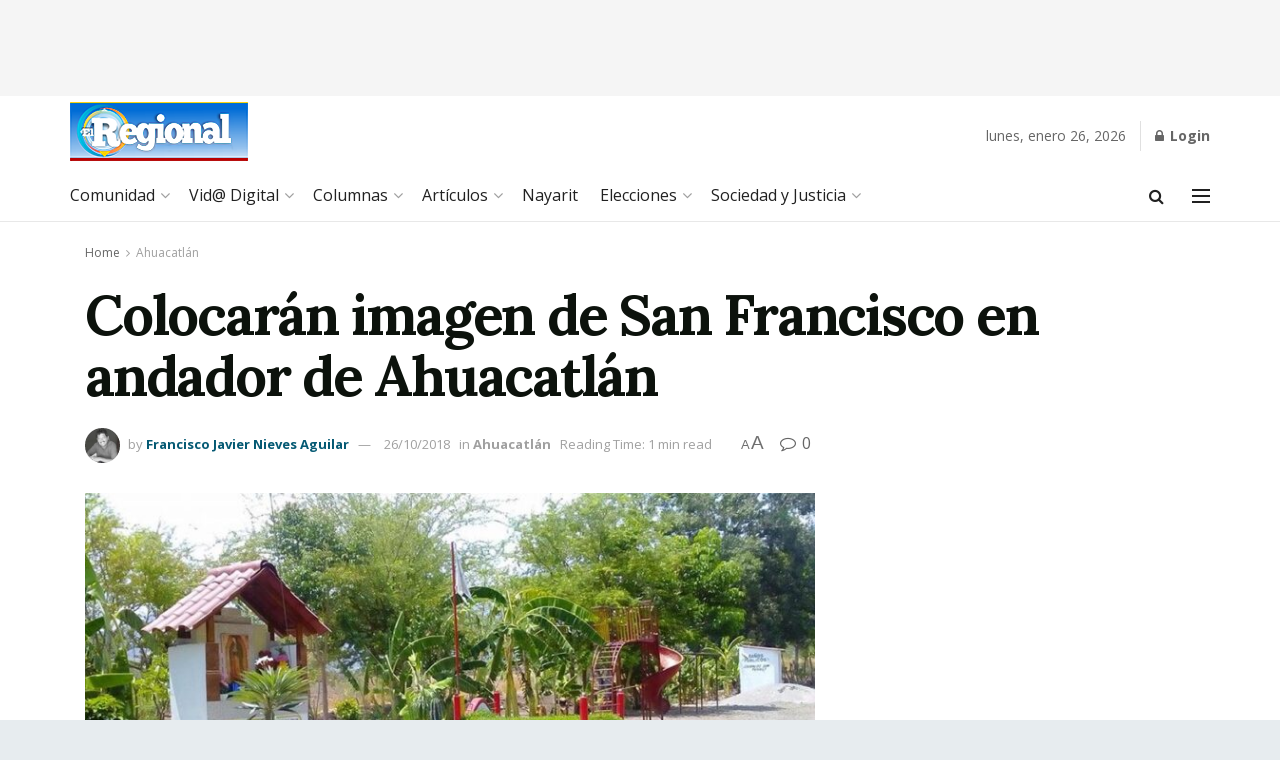

--- FILE ---
content_type: text/html; charset=UTF-8
request_url: https://regionaldelsur.com/colocaran-imagen-de-san-francisco-en-andador-de-ahuacatlan/
body_size: 46564
content:
<!doctype html>
<!--[if lt IE 7]> <html class="no-js lt-ie9 lt-ie8 lt-ie7" lang="es"> <![endif]-->
<!--[if IE 7]>    <html class="no-js lt-ie9 lt-ie8" lang="es"> <![endif]-->
<!--[if IE 8]>    <html class="no-js lt-ie9" lang="es"> <![endif]-->
<!--[if IE 9]>    <html class="no-js lt-ie10" lang="es"> <![endif]-->
<!--[if gt IE 8]><!--> <html class="no-js" lang="es"> <!--<![endif]-->
<head>
    <meta http-equiv="Content-Type" content="text/html; charset=UTF-8" />
    <meta name='viewport' content='width=device-width, initial-scale=1, user-scalable=yes' />
    <link rel="profile" href="http://gmpg.org/xfn/11" />
    <link rel="pingback" href="https://regionaldelsur.com/xmlrpc.php" />
    <title>Colocarán imagen de San Francisco en andador de Ahuacatlán &#8211; Noticias de Nayarit</title>
<meta name='robots' content='max-image-preview:large' />
			<script type="text/javascript">
			  var jnews_ajax_url = '/?ajax-request=jnews'
			</script>
			<script type="text/javascript">;window.jnews=window.jnews||{},window.jnews.library=window.jnews.library||{},window.jnews.library=function(){"use strict";var e=this;e.win=window,e.doc=document,e.noop=function(){},e.globalBody=e.doc.getElementsByTagName("body")[0],e.globalBody=e.globalBody?e.globalBody:e.doc,e.win.jnewsDataStorage=e.win.jnewsDataStorage||{_storage:new WeakMap,put:function(e,t,n){this._storage.has(e)||this._storage.set(e,new Map),this._storage.get(e).set(t,n)},get:function(e,t){return this._storage.get(e).get(t)},has:function(e,t){return this._storage.has(e)&&this._storage.get(e).has(t)},remove:function(e,t){var n=this._storage.get(e).delete(t);return 0===!this._storage.get(e).size&&this._storage.delete(e),n}},e.windowWidth=function(){return e.win.innerWidth||e.docEl.clientWidth||e.globalBody.clientWidth},e.windowHeight=function(){return e.win.innerHeight||e.docEl.clientHeight||e.globalBody.clientHeight},e.requestAnimationFrame=e.win.requestAnimationFrame||e.win.webkitRequestAnimationFrame||e.win.mozRequestAnimationFrame||e.win.msRequestAnimationFrame||window.oRequestAnimationFrame||function(e){return setTimeout(e,1e3/60)},e.cancelAnimationFrame=e.win.cancelAnimationFrame||e.win.webkitCancelAnimationFrame||e.win.webkitCancelRequestAnimationFrame||e.win.mozCancelAnimationFrame||e.win.msCancelRequestAnimationFrame||e.win.oCancelRequestAnimationFrame||function(e){clearTimeout(e)},e.classListSupport="classList"in document.createElement("_"),e.hasClass=e.classListSupport?function(e,t){return e.classList.contains(t)}:function(e,t){return e.className.indexOf(t)>=0},e.addClass=e.classListSupport?function(t,n){e.hasClass(t,n)||t.classList.add(n)}:function(t,n){e.hasClass(t,n)||(t.className+=" "+n)},e.removeClass=e.classListSupport?function(t,n){e.hasClass(t,n)&&t.classList.remove(n)}:function(t,n){e.hasClass(t,n)&&(t.className=t.className.replace(n,""))},e.objKeys=function(e){var t=[];for(var n in e)Object.prototype.hasOwnProperty.call(e,n)&&t.push(n);return t},e.isObjectSame=function(e,t){var n=!0;return JSON.stringify(e)!==JSON.stringify(t)&&(n=!1),n},e.extend=function(){for(var e,t,n,o=arguments[0]||{},i=1,a=arguments.length;i<a;i++)if(null!==(e=arguments[i]))for(t in e)o!==(n=e[t])&&void 0!==n&&(o[t]=n);return o},e.dataStorage=e.win.jnewsDataStorage,e.isVisible=function(e){return 0!==e.offsetWidth&&0!==e.offsetHeight||e.getBoundingClientRect().length},e.getHeight=function(e){return e.offsetHeight||e.clientHeight||e.getBoundingClientRect().height},e.getWidth=function(e){return e.offsetWidth||e.clientWidth||e.getBoundingClientRect().width},e.supportsPassive=!1;try{var t=Object.defineProperty({},"passive",{get:function(){e.supportsPassive=!0}});"createEvent"in e.doc?e.win.addEventListener("test",null,t):"fireEvent"in e.doc&&e.win.attachEvent("test",null)}catch(e){}e.passiveOption=!!e.supportsPassive&&{passive:!0},e.setStorage=function(e,t){e="jnews-"+e;var n={expired:Math.floor(((new Date).getTime()+432e5)/1e3)};t=Object.assign(n,t);localStorage.setItem(e,JSON.stringify(t))},e.getStorage=function(e){e="jnews-"+e;var t=localStorage.getItem(e);return null!==t&&0<t.length?JSON.parse(localStorage.getItem(e)):{}},e.expiredStorage=function(){var t,n="jnews-";for(var o in localStorage)o.indexOf(n)>-1&&"undefined"!==(t=e.getStorage(o.replace(n,""))).expired&&t.expired<Math.floor((new Date).getTime()/1e3)&&localStorage.removeItem(o)},e.addEvents=function(t,n,o){for(var i in n){var a=["touchstart","touchmove"].indexOf(i)>=0&&!o&&e.passiveOption;"createEvent"in e.doc?t.addEventListener(i,n[i],a):"fireEvent"in e.doc&&t.attachEvent("on"+i,n[i])}},e.removeEvents=function(t,n){for(var o in n)"createEvent"in e.doc?t.removeEventListener(o,n[o]):"fireEvent"in e.doc&&t.detachEvent("on"+o,n[o])},e.triggerEvents=function(t,n,o){var i;o=o||{detail:null};return"createEvent"in e.doc?(!(i=e.doc.createEvent("CustomEvent")||new CustomEvent(n)).initCustomEvent||i.initCustomEvent(n,!0,!1,o),void t.dispatchEvent(i)):"fireEvent"in e.doc?((i=e.doc.createEventObject()).eventType=n,void t.fireEvent("on"+i.eventType,i)):void 0},e.getParents=function(t,n){void 0===n&&(n=e.doc);for(var o=[],i=t.parentNode,a=!1;!a;)if(i){var r=i;r.querySelectorAll(n).length?a=!0:(o.push(r),i=r.parentNode)}else o=[],a=!0;return o},e.forEach=function(e,t,n){for(var o=0,i=e.length;o<i;o++)t.call(n,e[o],o)},e.getText=function(e){return e.innerText||e.textContent},e.setText=function(e,t){var n="object"==typeof t?t.innerText||t.textContent:t;e.innerText&&(e.innerText=n),e.textContent&&(e.textContent=n)},e.httpBuildQuery=function(t){return e.objKeys(t).reduce(function t(n){var o=arguments.length>1&&void 0!==arguments[1]?arguments[1]:null;return function(i,a){var r=n[a];a=encodeURIComponent(a);var s=o?"".concat(o,"[").concat(a,"]"):a;return null==r||"function"==typeof r?(i.push("".concat(s,"=")),i):["number","boolean","string"].includes(typeof r)?(i.push("".concat(s,"=").concat(encodeURIComponent(r))),i):(i.push(e.objKeys(r).reduce(t(r,s),[]).join("&")),i)}}(t),[]).join("&")},e.get=function(t,n,o,i){return o="function"==typeof o?o:e.noop,e.ajax("GET",t,n,o,i)},e.post=function(t,n,o,i){return o="function"==typeof o?o:e.noop,e.ajax("POST",t,n,o,i)},e.ajax=function(t,n,o,i,a){var r=new XMLHttpRequest,s=n,c=e.httpBuildQuery(o);if(t=-1!=["GET","POST"].indexOf(t)?t:"GET",r.open(t,s+("GET"==t?"?"+c:""),!0),"POST"==t&&r.setRequestHeader("Content-type","application/x-www-form-urlencoded"),r.setRequestHeader("X-Requested-With","XMLHttpRequest"),r.onreadystatechange=function(){4===r.readyState&&200<=r.status&&300>r.status&&"function"==typeof i&&i.call(void 0,r.response)},void 0!==a&&!a){return{xhr:r,send:function(){r.send("POST"==t?c:null)}}}return r.send("POST"==t?c:null),{xhr:r}},e.scrollTo=function(t,n,o){function i(e,t,n){this.start=this.position(),this.change=e-this.start,this.currentTime=0,this.increment=20,this.duration=void 0===n?500:n,this.callback=t,this.finish=!1,this.animateScroll()}return Math.easeInOutQuad=function(e,t,n,o){return(e/=o/2)<1?n/2*e*e+t:-n/2*(--e*(e-2)-1)+t},i.prototype.stop=function(){this.finish=!0},i.prototype.move=function(t){e.doc.documentElement.scrollTop=t,e.globalBody.parentNode.scrollTop=t,e.globalBody.scrollTop=t},i.prototype.position=function(){return e.doc.documentElement.scrollTop||e.globalBody.parentNode.scrollTop||e.globalBody.scrollTop},i.prototype.animateScroll=function(){this.currentTime+=this.increment;var t=Math.easeInOutQuad(this.currentTime,this.start,this.change,this.duration);this.move(t),this.currentTime<this.duration&&!this.finish?e.requestAnimationFrame.call(e.win,this.animateScroll.bind(this)):this.callback&&"function"==typeof this.callback&&this.callback()},new i(t,n,o)},e.unwrap=function(t){var n,o=t;e.forEach(t,(function(e,t){n?n+=e:n=e})),o.replaceWith(n)},e.performance={start:function(e){performance.mark(e+"Start")},stop:function(e){performance.mark(e+"End"),performance.measure(e,e+"Start",e+"End")}},e.fps=function(){var t=0,n=0,o=0;!function(){var i=t=0,a=0,r=0,s=document.getElementById("fpsTable"),c=function(t){void 0===document.getElementsByTagName("body")[0]?e.requestAnimationFrame.call(e.win,(function(){c(t)})):document.getElementsByTagName("body")[0].appendChild(t)};null===s&&((s=document.createElement("div")).style.position="fixed",s.style.top="120px",s.style.left="10px",s.style.width="100px",s.style.height="20px",s.style.border="1px solid black",s.style.fontSize="11px",s.style.zIndex="100000",s.style.backgroundColor="white",s.id="fpsTable",c(s));var l=function(){o++,n=Date.now(),(a=(o/(r=(n-t)/1e3)).toPrecision(2))!=i&&(i=a,s.innerHTML=i+"fps"),1<r&&(t=n,o=0),e.requestAnimationFrame.call(e.win,l)};l()}()},e.instr=function(e,t){for(var n=0;n<t.length;n++)if(-1!==e.toLowerCase().indexOf(t[n].toLowerCase()))return!0},e.winLoad=function(t,n){function o(o){if("complete"===e.doc.readyState||"interactive"===e.doc.readyState)return!o||n?setTimeout(t,n||1):t(o),1}o()||e.addEvents(e.win,{load:o})},e.docReady=function(t,n){function o(o){if("complete"===e.doc.readyState||"interactive"===e.doc.readyState)return!o||n?setTimeout(t,n||1):t(o),1}o()||e.addEvents(e.doc,{DOMContentLoaded:o})},e.fireOnce=function(){e.docReady((function(){e.assets=e.assets||[],e.assets.length&&(e.boot(),e.load_assets())}),50)},e.boot=function(){e.length&&e.doc.querySelectorAll("style[media]").forEach((function(e){"not all"==e.getAttribute("media")&&e.removeAttribute("media")}))},e.create_js=function(t,n){var o=e.doc.createElement("script");switch(o.setAttribute("src",t),n){case"defer":o.setAttribute("defer",!0);break;case"async":o.setAttribute("async",!0);break;case"deferasync":o.setAttribute("defer",!0),o.setAttribute("async",!0)}e.globalBody.appendChild(o)},e.load_assets=function(){"object"==typeof e.assets&&e.forEach(e.assets.slice(0),(function(t,n){var o="";t.defer&&(o+="defer"),t.async&&(o+="async"),e.create_js(t.url,o);var i=e.assets.indexOf(t);i>-1&&e.assets.splice(i,1)})),e.assets=jnewsoption.au_scripts=window.jnewsads=[]},e.setCookie=function(e,t,n){var o="";if(n){var i=new Date;i.setTime(i.getTime()+24*n*60*60*1e3),o="; expires="+i.toUTCString()}document.cookie=e+"="+(t||"")+o+"; path=/"},e.getCookie=function(e){for(var t=e+"=",n=document.cookie.split(";"),o=0;o<n.length;o++){for(var i=n[o];" "==i.charAt(0);)i=i.substring(1,i.length);if(0==i.indexOf(t))return i.substring(t.length,i.length)}return null},e.eraseCookie=function(e){document.cookie=e+"=; Path=/; Expires=Thu, 01 Jan 1970 00:00:01 GMT;"},e.docReady((function(){e.globalBody=e.globalBody==e.doc?e.doc.getElementsByTagName("body")[0]:e.globalBody,e.globalBody=e.globalBody?e.globalBody:e.doc})),e.winLoad((function(){e.winLoad((function(){var t=!1;if(void 0!==window.jnewsadmin)if(void 0!==window.file_version_checker){var n=e.objKeys(window.file_version_checker);n.length?n.forEach((function(e){t||"10.0.4"===window.file_version_checker[e]||(t=!0)})):t=!0}else t=!0;t&&(window.jnewsHelper.getMessage(),window.jnewsHelper.getNotice())}),2500)}))},window.jnews.library=new window.jnews.library;</script><link rel='dns-prefetch' href='//fonts.googleapis.com' />
<link rel='preconnect' href='https://fonts.gstatic.com' />
<link rel="alternate" type="application/rss+xml" title="Noticias de Nayarit &raquo; Feed" href="https://regionaldelsur.com/feed/" />
<link rel="alternate" type="application/rss+xml" title="Noticias de Nayarit &raquo; Feed de los comentarios" href="https://regionaldelsur.com/comments/feed/" />
<link rel="alternate" type="application/rss+xml" title="Noticias de Nayarit &raquo; Comentario Colocarán imagen de San Francisco en andador de Ahuacatlán del feed" href="https://regionaldelsur.com/colocaran-imagen-de-san-francisco-en-andador-de-ahuacatlan/feed/" />
<link rel="alternate" title="oEmbed (JSON)" type="application/json+oembed" href="https://regionaldelsur.com/wp-json/oembed/1.0/embed?url=https%3A%2F%2Fregionaldelsur.com%2Fcolocaran-imagen-de-san-francisco-en-andador-de-ahuacatlan%2F" />
<link rel="alternate" title="oEmbed (XML)" type="text/xml+oembed" href="https://regionaldelsur.com/wp-json/oembed/1.0/embed?url=https%3A%2F%2Fregionaldelsur.com%2Fcolocaran-imagen-de-san-francisco-en-andador-de-ahuacatlan%2F&#038;format=xml" />
<style id='wp-img-auto-sizes-contain-inline-css' type='text/css'>
img:is([sizes=auto i],[sizes^="auto," i]){contain-intrinsic-size:3000px 1500px}
/*# sourceURL=wp-img-auto-sizes-contain-inline-css */
</style>
<style id='wp-emoji-styles-inline-css' type='text/css'>

	img.wp-smiley, img.emoji {
		display: inline !important;
		border: none !important;
		box-shadow: none !important;
		height: 1em !important;
		width: 1em !important;
		margin: 0 0.07em !important;
		vertical-align: -0.1em !important;
		background: none !important;
		padding: 0 !important;
	}
/*# sourceURL=wp-emoji-styles-inline-css */
</style>
<link rel='stylesheet' id='wp-block-library-css' href='https://regionaldelsur.com/wp-content/plugins/gutenberg/build/block-library/style.css?ver=21.7.0' type='text/css' media='all' />
<style id='global-styles-inline-css' type='text/css'>
:root{--wp--preset--aspect-ratio--square: 1;--wp--preset--aspect-ratio--4-3: 4/3;--wp--preset--aspect-ratio--3-4: 3/4;--wp--preset--aspect-ratio--3-2: 3/2;--wp--preset--aspect-ratio--2-3: 2/3;--wp--preset--aspect-ratio--16-9: 16/9;--wp--preset--aspect-ratio--9-16: 9/16;--wp--preset--color--black: #000000;--wp--preset--color--cyan-bluish-gray: #abb8c3;--wp--preset--color--white: #ffffff;--wp--preset--color--pale-pink: #f78da7;--wp--preset--color--vivid-red: #cf2e2e;--wp--preset--color--luminous-vivid-orange: #ff6900;--wp--preset--color--luminous-vivid-amber: #fcb900;--wp--preset--color--light-green-cyan: #7bdcb5;--wp--preset--color--vivid-green-cyan: #00d084;--wp--preset--color--pale-cyan-blue: #8ed1fc;--wp--preset--color--vivid-cyan-blue: #0693e3;--wp--preset--color--vivid-purple: #9b51e0;--wp--preset--gradient--vivid-cyan-blue-to-vivid-purple: linear-gradient(135deg,rgb(6,147,227) 0%,rgb(155,81,224) 100%);--wp--preset--gradient--light-green-cyan-to-vivid-green-cyan: linear-gradient(135deg,rgb(122,220,180) 0%,rgb(0,208,130) 100%);--wp--preset--gradient--luminous-vivid-amber-to-luminous-vivid-orange: linear-gradient(135deg,rgb(252,185,0) 0%,rgb(255,105,0) 100%);--wp--preset--gradient--luminous-vivid-orange-to-vivid-red: linear-gradient(135deg,rgb(255,105,0) 0%,rgb(207,46,46) 100%);--wp--preset--gradient--very-light-gray-to-cyan-bluish-gray: linear-gradient(135deg,rgb(238,238,238) 0%,rgb(169,184,195) 100%);--wp--preset--gradient--cool-to-warm-spectrum: linear-gradient(135deg,rgb(74,234,220) 0%,rgb(151,120,209) 20%,rgb(207,42,186) 40%,rgb(238,44,130) 60%,rgb(251,105,98) 80%,rgb(254,248,76) 100%);--wp--preset--gradient--blush-light-purple: linear-gradient(135deg,rgb(255,206,236) 0%,rgb(152,150,240) 100%);--wp--preset--gradient--blush-bordeaux: linear-gradient(135deg,rgb(254,205,165) 0%,rgb(254,45,45) 50%,rgb(107,0,62) 100%);--wp--preset--gradient--luminous-dusk: linear-gradient(135deg,rgb(255,203,112) 0%,rgb(199,81,192) 50%,rgb(65,88,208) 100%);--wp--preset--gradient--pale-ocean: linear-gradient(135deg,rgb(255,245,203) 0%,rgb(182,227,212) 50%,rgb(51,167,181) 100%);--wp--preset--gradient--electric-grass: linear-gradient(135deg,rgb(202,248,128) 0%,rgb(113,206,126) 100%);--wp--preset--gradient--midnight: linear-gradient(135deg,rgb(2,3,129) 0%,rgb(40,116,252) 100%);--wp--preset--font-size--small: 13px;--wp--preset--font-size--medium: 20px;--wp--preset--font-size--large: 36px;--wp--preset--font-size--x-large: 42px;--wp--preset--spacing--20: 0.44rem;--wp--preset--spacing--30: 0.67rem;--wp--preset--spacing--40: 1rem;--wp--preset--spacing--50: 1.5rem;--wp--preset--spacing--60: 2.25rem;--wp--preset--spacing--70: 3.38rem;--wp--preset--spacing--80: 5.06rem;--wp--preset--shadow--natural: 6px 6px 9px rgba(0, 0, 0, 0.2);--wp--preset--shadow--deep: 12px 12px 50px rgba(0, 0, 0, 0.4);--wp--preset--shadow--sharp: 6px 6px 0px rgba(0, 0, 0, 0.2);--wp--preset--shadow--outlined: 6px 6px 0px -3px rgb(255, 255, 255), 6px 6px rgb(0, 0, 0);--wp--preset--shadow--crisp: 6px 6px 0px rgb(0, 0, 0);}:where(.is-layout-flex){gap: 0.5em;}:where(.is-layout-grid){gap: 0.5em;}body .is-layout-flex{display: flex;}.is-layout-flex{flex-wrap: wrap;align-items: center;}.is-layout-flex > :is(*, div){margin: 0;}body .is-layout-grid{display: grid;}.is-layout-grid > :is(*, div){margin: 0;}:where(.wp-block-columns.is-layout-flex){gap: 2em;}:where(.wp-block-columns.is-layout-grid){gap: 2em;}:where(.wp-block-post-template.is-layout-flex){gap: 1.25em;}:where(.wp-block-post-template.is-layout-grid){gap: 1.25em;}.has-black-color{color: var(--wp--preset--color--black) !important;}.has-cyan-bluish-gray-color{color: var(--wp--preset--color--cyan-bluish-gray) !important;}.has-white-color{color: var(--wp--preset--color--white) !important;}.has-pale-pink-color{color: var(--wp--preset--color--pale-pink) !important;}.has-vivid-red-color{color: var(--wp--preset--color--vivid-red) !important;}.has-luminous-vivid-orange-color{color: var(--wp--preset--color--luminous-vivid-orange) !important;}.has-luminous-vivid-amber-color{color: var(--wp--preset--color--luminous-vivid-amber) !important;}.has-light-green-cyan-color{color: var(--wp--preset--color--light-green-cyan) !important;}.has-vivid-green-cyan-color{color: var(--wp--preset--color--vivid-green-cyan) !important;}.has-pale-cyan-blue-color{color: var(--wp--preset--color--pale-cyan-blue) !important;}.has-vivid-cyan-blue-color{color: var(--wp--preset--color--vivid-cyan-blue) !important;}.has-vivid-purple-color{color: var(--wp--preset--color--vivid-purple) !important;}.has-black-background-color{background-color: var(--wp--preset--color--black) !important;}.has-cyan-bluish-gray-background-color{background-color: var(--wp--preset--color--cyan-bluish-gray) !important;}.has-white-background-color{background-color: var(--wp--preset--color--white) !important;}.has-pale-pink-background-color{background-color: var(--wp--preset--color--pale-pink) !important;}.has-vivid-red-background-color{background-color: var(--wp--preset--color--vivid-red) !important;}.has-luminous-vivid-orange-background-color{background-color: var(--wp--preset--color--luminous-vivid-orange) !important;}.has-luminous-vivid-amber-background-color{background-color: var(--wp--preset--color--luminous-vivid-amber) !important;}.has-light-green-cyan-background-color{background-color: var(--wp--preset--color--light-green-cyan) !important;}.has-vivid-green-cyan-background-color{background-color: var(--wp--preset--color--vivid-green-cyan) !important;}.has-pale-cyan-blue-background-color{background-color: var(--wp--preset--color--pale-cyan-blue) !important;}.has-vivid-cyan-blue-background-color{background-color: var(--wp--preset--color--vivid-cyan-blue) !important;}.has-vivid-purple-background-color{background-color: var(--wp--preset--color--vivid-purple) !important;}.has-black-border-color{border-color: var(--wp--preset--color--black) !important;}.has-cyan-bluish-gray-border-color{border-color: var(--wp--preset--color--cyan-bluish-gray) !important;}.has-white-border-color{border-color: var(--wp--preset--color--white) !important;}.has-pale-pink-border-color{border-color: var(--wp--preset--color--pale-pink) !important;}.has-vivid-red-border-color{border-color: var(--wp--preset--color--vivid-red) !important;}.has-luminous-vivid-orange-border-color{border-color: var(--wp--preset--color--luminous-vivid-orange) !important;}.has-luminous-vivid-amber-border-color{border-color: var(--wp--preset--color--luminous-vivid-amber) !important;}.has-light-green-cyan-border-color{border-color: var(--wp--preset--color--light-green-cyan) !important;}.has-vivid-green-cyan-border-color{border-color: var(--wp--preset--color--vivid-green-cyan) !important;}.has-pale-cyan-blue-border-color{border-color: var(--wp--preset--color--pale-cyan-blue) !important;}.has-vivid-cyan-blue-border-color{border-color: var(--wp--preset--color--vivid-cyan-blue) !important;}.has-vivid-purple-border-color{border-color: var(--wp--preset--color--vivid-purple) !important;}.has-vivid-cyan-blue-to-vivid-purple-gradient-background{background: var(--wp--preset--gradient--vivid-cyan-blue-to-vivid-purple) !important;}.has-light-green-cyan-to-vivid-green-cyan-gradient-background{background: var(--wp--preset--gradient--light-green-cyan-to-vivid-green-cyan) !important;}.has-luminous-vivid-amber-to-luminous-vivid-orange-gradient-background{background: var(--wp--preset--gradient--luminous-vivid-amber-to-luminous-vivid-orange) !important;}.has-luminous-vivid-orange-to-vivid-red-gradient-background{background: var(--wp--preset--gradient--luminous-vivid-orange-to-vivid-red) !important;}.has-very-light-gray-to-cyan-bluish-gray-gradient-background{background: var(--wp--preset--gradient--very-light-gray-to-cyan-bluish-gray) !important;}.has-cool-to-warm-spectrum-gradient-background{background: var(--wp--preset--gradient--cool-to-warm-spectrum) !important;}.has-blush-light-purple-gradient-background{background: var(--wp--preset--gradient--blush-light-purple) !important;}.has-blush-bordeaux-gradient-background{background: var(--wp--preset--gradient--blush-bordeaux) !important;}.has-luminous-dusk-gradient-background{background: var(--wp--preset--gradient--luminous-dusk) !important;}.has-pale-ocean-gradient-background{background: var(--wp--preset--gradient--pale-ocean) !important;}.has-electric-grass-gradient-background{background: var(--wp--preset--gradient--electric-grass) !important;}.has-midnight-gradient-background{background: var(--wp--preset--gradient--midnight) !important;}.has-small-font-size{font-size: var(--wp--preset--font-size--small) !important;}.has-medium-font-size{font-size: var(--wp--preset--font-size--medium) !important;}.has-large-font-size{font-size: var(--wp--preset--font-size--large) !important;}.has-x-large-font-size{font-size: var(--wp--preset--font-size--x-large) !important;}
/*# sourceURL=global-styles-inline-css */
</style>

<style id='classic-theme-styles-inline-css' type='text/css'>
/*! This file is auto-generated */
.wp-block-button__link{color:#fff;background-color:#32373c;border-radius:9999px;box-shadow:none;text-decoration:none;padding:calc(.667em + 2px) calc(1.333em + 2px);font-size:1.125em}.wp-block-file__button{background:#32373c;color:#fff;text-decoration:none}
/*# sourceURL=/wp-includes/css/classic-themes.min.css */
</style>
<link rel='stylesheet' id='elementor-frontend-css' href='https://regionaldelsur.com/wp-content/plugins/elementor/assets/css/frontend.min.css?ver=3.32.3' type='text/css' media='all' />
<link rel='stylesheet' id='jeg_customizer_font-css' href='//fonts.googleapis.com/css?family=Open+Sans%3Aregular%2C700%7CLora%3Aregular%2C700&#038;display=swap&#038;ver=1.3.0' type='text/css' media='all' />
<link rel='stylesheet' id='font-awesome-css' href='https://regionaldelsur.com/wp-content/plugins/elementor/assets/lib/font-awesome/css/font-awesome.min.css?ver=4.7.0' type='text/css' media='all' />
<link rel='stylesheet' id='jnews-frontend-css' href='https://regionaldelsur.com/wp-content/themes/jnews/assets/dist/frontend.min.css?ver=11.6.13' type='text/css' media='all' />
<link rel='stylesheet' id='jnews-elementor-css' href='https://regionaldelsur.com/wp-content/themes/jnews/assets/css/elementor-frontend.css?ver=11.6.13' type='text/css' media='all' />
<link rel='stylesheet' id='jnews-style-css' href='https://regionaldelsur.com/wp-content/themes/jnews/style.css?ver=11.6.13' type='text/css' media='all' />
<link rel='stylesheet' id='jnews-darkmode-css' href='https://regionaldelsur.com/wp-content/themes/jnews/assets/css/darkmode.css?ver=11.6.13' type='text/css' media='all' />
<link rel='stylesheet' id='jnews-scheme-css' href='https://regionaldelsur.com/wp-content/uploads/jnews/scheme.css?ver=1675831684' type='text/css' media='all' />
<link rel='stylesheet' id='jnews-social-login-style-css' href='https://regionaldelsur.com/wp-content/plugins/jnews-social-login/assets/css/plugin.css?ver=11.0.4' type='text/css' media='all' />
<link rel='stylesheet' id='jnews-select-share-css' href='https://regionaldelsur.com/wp-content/plugins/jnews-social-share/assets/css/plugin.css' type='text/css' media='all' />
<script type="text/javascript" src="https://regionaldelsur.com/wp-includes/js/jquery/jquery.min.js?ver=3.7.1" id="jquery-core-js"></script>
<script type="text/javascript" src="https://regionaldelsur.com/wp-includes/js/jquery/jquery-migrate.min.js?ver=3.4.1" id="jquery-migrate-js"></script>
<link rel="https://api.w.org/" href="https://regionaldelsur.com/wp-json/" /><link rel="alternate" title="JSON" type="application/json" href="https://regionaldelsur.com/wp-json/wp/v2/posts/36917" /><link rel="EditURI" type="application/rsd+xml" title="RSD" href="https://regionaldelsur.com/xmlrpc.php?rsd" />
<meta name="generator" content="WordPress 6.9" />
<link rel="canonical" href="https://regionaldelsur.com/colocaran-imagen-de-san-francisco-en-andador-de-ahuacatlan/" />
<link rel='shortlink' href='https://regionaldelsur.com/?p=36917' />
<meta name="generator" content="Elementor 3.32.3; settings: css_print_method-external, google_font-enabled, font_display-auto">
			<style>
				.e-con.e-parent:nth-of-type(n+4):not(.e-lazyloaded):not(.e-no-lazyload),
				.e-con.e-parent:nth-of-type(n+4):not(.e-lazyloaded):not(.e-no-lazyload) * {
					background-image: none !important;
				}
				@media screen and (max-height: 1024px) {
					.e-con.e-parent:nth-of-type(n+3):not(.e-lazyloaded):not(.e-no-lazyload),
					.e-con.e-parent:nth-of-type(n+3):not(.e-lazyloaded):not(.e-no-lazyload) * {
						background-image: none !important;
					}
				}
				@media screen and (max-height: 640px) {
					.e-con.e-parent:nth-of-type(n+2):not(.e-lazyloaded):not(.e-no-lazyload),
					.e-con.e-parent:nth-of-type(n+2):not(.e-lazyloaded):not(.e-no-lazyload) * {
						background-image: none !important;
					}
				}
			</style>
			<script type='application/ld+json'>{"@context":"http:\/\/schema.org","@type":"Organization","@id":"https:\/\/regionaldelsur.com\/#organization","url":"https:\/\/regionaldelsur.com\/","name":"El Regional","logo":{"@type":"ImageObject","url":""},"sameAs":["http:\/\/facebook.com","http:\/\/twitter.com"],"contactPoint":{"@type":"ContactPoint","telephone":"+52-311-203-3500","contactType":"customer service","areaServed":["MX"," US"]}}</script>
<script type='application/ld+json'>{"@context":"http:\/\/schema.org","@type":"WebSite","@id":"https:\/\/regionaldelsur.com\/#website","url":"https:\/\/regionaldelsur.com\/","name":"El Regional","potentialAction":{"@type":"SearchAction","target":"https:\/\/regionaldelsur.com\/?s={search_term_string}","query-input":"required name=search_term_string"}}</script>
<link rel="icon" href="https://regionaldelsur.com/wp-content/uploads/2017/07/cropped-logo-1-32x32.jpg" sizes="32x32" />
<link rel="icon" href="https://regionaldelsur.com/wp-content/uploads/2017/07/cropped-logo-1-192x192.jpg" sizes="192x192" />
<link rel="apple-touch-icon" href="https://regionaldelsur.com/wp-content/uploads/2017/07/cropped-logo-1-180x180.jpg" />
<meta name="msapplication-TileImage" content="https://regionaldelsur.com/wp-content/uploads/2017/07/cropped-logo-1-270x270.jpg" />
<style id="jeg_dynamic_css" type="text/css" data-type="jeg_custom-css"> @font-face { font-family: 'Adelle_Ligth'; src: url('https://regionaldelsur.com/wp-content/uploads/2022/08/Adelle-Light.woff') format('woff') ; font-weight: 400; font-style: normal; } body.jnews { background-color : #e7ecef; } body { --j-body-color : #666666; --j-accent-color : #045973; --j-heading-color : #0c120c; } body,.jeg_newsfeed_list .tns-outer .tns-controls button,.jeg_filter_button,.owl-carousel .owl-nav div,.jeg_readmore,.jeg_hero_style_7 .jeg_post_meta a,.widget_calendar thead th,.widget_calendar tfoot a,.jeg_socialcounter a,.entry-header .jeg_meta_like a,.entry-header .jeg_meta_comment a,.entry-header .jeg_meta_donation a,.entry-header .jeg_meta_bookmark a,.entry-content tbody tr:hover,.entry-content th,.jeg_splitpost_nav li:hover a,#breadcrumbs a,.jeg_author_socials a:hover,.jeg_footer_content a,.jeg_footer_bottom a,.jeg_cartcontent,.woocommerce .woocommerce-breadcrumb a { color : #666666; } a, .jeg_menu_style_5>li>a:hover, .jeg_menu_style_5>li.sfHover>a, .jeg_menu_style_5>li.current-menu-item>a, .jeg_menu_style_5>li.current-menu-ancestor>a, .jeg_navbar .jeg_menu:not(.jeg_main_menu)>li>a:hover, .jeg_midbar .jeg_menu:not(.jeg_main_menu)>li>a:hover, .jeg_side_tabs li.active, .jeg_block_heading_5 strong, .jeg_block_heading_6 strong, .jeg_block_heading_7 strong, .jeg_block_heading_8 strong, .jeg_subcat_list li a:hover, .jeg_subcat_list li button:hover, .jeg_pl_lg_7 .jeg_thumb .jeg_post_category a, .jeg_pl_xs_2:before, .jeg_pl_xs_4 .jeg_postblock_content:before, .jeg_postblock .jeg_post_title a:hover, .jeg_hero_style_6 .jeg_post_title a:hover, .jeg_sidefeed .jeg_pl_xs_3 .jeg_post_title a:hover, .widget_jnews_popular .jeg_post_title a:hover, .jeg_meta_author a, .widget_archive li a:hover, .widget_pages li a:hover, .widget_meta li a:hover, .widget_recent_entries li a:hover, .widget_rss li a:hover, .widget_rss cite, .widget_categories li a:hover, .widget_categories li.current-cat>a, #breadcrumbs a:hover, .jeg_share_count .counts, .commentlist .bypostauthor>.comment-body>.comment-author>.fn, span.required, .jeg_review_title, .bestprice .price, .authorlink a:hover, .jeg_vertical_playlist .jeg_video_playlist_play_icon, .jeg_vertical_playlist .jeg_video_playlist_item.active .jeg_video_playlist_thumbnail:before, .jeg_horizontal_playlist .jeg_video_playlist_play, .woocommerce li.product .pricegroup .button, .widget_display_forums li a:hover, .widget_display_topics li:before, .widget_display_replies li:before, .widget_display_views li:before, .bbp-breadcrumb a:hover, .jeg_mobile_menu li.sfHover>a, .jeg_mobile_menu li a:hover, .split-template-6 .pagenum, .jeg_mobile_menu_style_5>li>a:hover, .jeg_mobile_menu_style_5>li.sfHover>a, .jeg_mobile_menu_style_5>li.current-menu-item>a, .jeg_mobile_menu_style_5>li.current-menu-ancestor>a { color : #045973; } .jeg_menu_style_1>li>a:before, .jeg_menu_style_2>li>a:before, .jeg_menu_style_3>li>a:before, .jeg_side_toggle, .jeg_slide_caption .jeg_post_category a, .jeg_slider_type_1_wrapper .tns-controls button.tns-next, .jeg_block_heading_1 .jeg_block_title span, .jeg_block_heading_2 .jeg_block_title span, .jeg_block_heading_3, .jeg_block_heading_4 .jeg_block_title span, .jeg_block_heading_6:after, .jeg_pl_lg_box .jeg_post_category a, .jeg_pl_md_box .jeg_post_category a, .jeg_readmore:hover, .jeg_thumb .jeg_post_category a, .jeg_block_loadmore a:hover, .jeg_postblock.alt .jeg_block_loadmore a:hover, .jeg_block_loadmore a.active, .jeg_postblock_carousel_2 .jeg_post_category a, .jeg_heroblock .jeg_post_category a, .jeg_pagenav_1 .page_number.active, .jeg_pagenav_1 .page_number.active:hover, input[type="submit"], .btn, .button, .widget_tag_cloud a:hover, .popularpost_item:hover .jeg_post_title a:before, .jeg_splitpost_4 .page_nav, .jeg_splitpost_5 .page_nav, .jeg_post_via a:hover, .jeg_post_source a:hover, .jeg_post_tags a:hover, .comment-reply-title small a:before, .comment-reply-title small a:after, .jeg_storelist .productlink, .authorlink li.active a:before, .jeg_footer.dark .socials_widget:not(.nobg) a:hover .fa, div.jeg_breakingnews_title, .jeg_overlay_slider_bottom_wrapper .tns-controls button, .jeg_overlay_slider_bottom_wrapper .tns-controls button:hover, .jeg_vertical_playlist .jeg_video_playlist_current, .woocommerce span.onsale, .woocommerce #respond input#submit:hover, .woocommerce a.button:hover, .woocommerce button.button:hover, .woocommerce input.button:hover, .woocommerce #respond input#submit.alt, .woocommerce a.button.alt, .woocommerce button.button.alt, .woocommerce input.button.alt, .jeg_popup_post .caption, .jeg_footer.dark input[type="submit"], .jeg_footer.dark .btn, .jeg_footer.dark .button, .footer_widget.widget_tag_cloud a:hover, .jeg_inner_content .content-inner .jeg_post_category a:hover, #buddypress .standard-form button, #buddypress a.button, #buddypress input[type="submit"], #buddypress input[type="button"], #buddypress input[type="reset"], #buddypress ul.button-nav li a, #buddypress .generic-button a, #buddypress .generic-button button, #buddypress .comment-reply-link, #buddypress a.bp-title-button, #buddypress.buddypress-wrap .members-list li .user-update .activity-read-more a, div#buddypress .standard-form button:hover, div#buddypress a.button:hover, div#buddypress input[type="submit"]:hover, div#buddypress input[type="button"]:hover, div#buddypress input[type="reset"]:hover, div#buddypress ul.button-nav li a:hover, div#buddypress .generic-button a:hover, div#buddypress .generic-button button:hover, div#buddypress .comment-reply-link:hover, div#buddypress a.bp-title-button:hover, div#buddypress.buddypress-wrap .members-list li .user-update .activity-read-more a:hover, #buddypress #item-nav .item-list-tabs ul li a:before, .jeg_inner_content .jeg_meta_container .follow-wrapper a { background-color : #045973; } .jeg_block_heading_7 .jeg_block_title span, .jeg_readmore:hover, .jeg_block_loadmore a:hover, .jeg_block_loadmore a.active, .jeg_pagenav_1 .page_number.active, .jeg_pagenav_1 .page_number.active:hover, .jeg_pagenav_3 .page_number:hover, .jeg_prevnext_post a:hover h3, .jeg_overlay_slider .jeg_post_category, .jeg_sidefeed .jeg_post.active, .jeg_vertical_playlist.jeg_vertical_playlist .jeg_video_playlist_item.active .jeg_video_playlist_thumbnail img, .jeg_horizontal_playlist .jeg_video_playlist_item.active { border-color : #045973; } .jeg_tabpost_nav li.active, .woocommerce div.product .woocommerce-tabs ul.tabs li.active, .jeg_mobile_menu_style_1>li.current-menu-item a, .jeg_mobile_menu_style_1>li.current-menu-ancestor a, .jeg_mobile_menu_style_2>li.current-menu-item::after, .jeg_mobile_menu_style_2>li.current-menu-ancestor::after, .jeg_mobile_menu_style_3>li.current-menu-item::before, .jeg_mobile_menu_style_3>li.current-menu-ancestor::before { border-bottom-color : #045973; } h1,h2,h3,h4,h5,h6,.jeg_post_title a,.entry-header .jeg_post_title,.jeg_hero_style_7 .jeg_post_title a,.jeg_block_title,.jeg_splitpost_bar .current_title,.jeg_video_playlist_title,.gallery-caption,.jeg_push_notification_button>a.button { color : #0c120c; } .split-template-9 .pagenum, .split-template-10 .pagenum, .split-template-11 .pagenum, .split-template-12 .pagenum, .split-template-13 .pagenum, .split-template-15 .pagenum, .split-template-18 .pagenum, .split-template-20 .pagenum, .split-template-19 .current_title span, .split-template-20 .current_title span { background-color : #0c120c; } .jeg_topbar, .jeg_topbar.dark, .jeg_topbar.custom { background : #ffffff; } .jeg_topbar, .jeg_topbar.dark { border-top-width : 5px; border-top-color : #0a120d; } .jeg_midbar { height : 75px; } .jeg_mobile_midbar, .jeg_mobile_midbar.dark { background : #0c120c; } .jeg_nav_search { width : 100%; } .jeg_footer_content,.jeg_footer.dark .jeg_footer_content { background-color : #272932; color : rgba(255,255,255,0.6); } .jeg_footer .jeg_footer_heading h3,.jeg_footer.dark .jeg_footer_heading h3,.jeg_footer .widget h2,.jeg_footer .footer_dark .widget h2 { color : #ffffff; } .jeg_footer .jeg_footer_content a, .jeg_footer.dark .jeg_footer_content a { color : rgba(255,255,255,0.8); } .jeg_footer .jeg_footer_content a:hover,.jeg_footer.dark .jeg_footer_content a:hover { color : #ffffff; } .jeg_footer input:not([type="submit"]),.jeg_footer textarea,.jeg_footer select,.jeg_footer.dark input:not([type="submit"]),.jeg_footer.dark textarea,.jeg_footer.dark select { background-color : rgba(255,255,255,0.12); } .jeg_footer_bottom,.jeg_footer.dark .jeg_footer_bottom,.jeg_footer_secondary,.jeg_footer.dark .jeg_footer_secondary { background-color : #1c1e26; } .mobile-truncate .truncate-read-more span, .author-truncate .truncate-read-more span { background : #045973; } body,input,textarea,select,.chosen-container-single .chosen-single,.btn,.button { font-family: "Open Sans",Helvetica,Arial,sans-serif; } .jeg_post_title, .entry-header .jeg_post_title, .jeg_single_tpl_2 .entry-header .jeg_post_title, .jeg_single_tpl_3 .entry-header .jeg_post_title, .jeg_single_tpl_6 .entry-header .jeg_post_title, .jeg_content .jeg_custom_title_wrapper .jeg_post_title { font-family: Lora,Helvetica,Arial,sans-serif; } .jeg_post_excerpt p, .content-inner p { font-family: "Open Sans",Helvetica,Arial,sans-serif;font-size: 18px; line-height: 1.7; color : #4f4f4f;  } @media only screen and (min-width : 1200px) { .container, .jeg_vc_content > .vc_row, .jeg_vc_content > .wpb-content-wrapper > .vc_row, .jeg_vc_content > .vc_element > .vc_row, .jeg_vc_content > .wpb-content-wrapper > .vc_element > .vc_row, .jeg_vc_content > .vc_row[data-vc-full-width="true"]:not([data-vc-stretch-content="true"]) > .jeg-vc-wrapper, .jeg_vc_content > .wpb-content-wrapper > .vc_row[data-vc-full-width="true"]:not([data-vc-stretch-content="true"]) > .jeg-vc-wrapper, .jeg_vc_content > .vc_element > .vc_row[data-vc-full-width="true"]:not([data-vc-stretch-content="true"]) > .jeg-vc-wrapper, .jeg_vc_content > .wpb-content-wrapper > .vc_element > .vc_row[data-vc-full-width="true"]:not([data-vc-stretch-content="true"]) > .jeg-vc-wrapper { max-width : 1170px; } .elementor-section.elementor-section-boxed > .elementor-container { max-width : 1170px; }  } @media only screen and (min-width : 1441px) { .container, .jeg_vc_content > .vc_row, .jeg_vc_content > .wpb-content-wrapper > .vc_row, .jeg_vc_content > .vc_element > .vc_row, .jeg_vc_content > .wpb-content-wrapper > .vc_element > .vc_row, .jeg_vc_content > .vc_row[data-vc-full-width="true"]:not([data-vc-stretch-content="true"]) > .jeg-vc-wrapper, .jeg_vc_content > .wpb-content-wrapper > .vc_row[data-vc-full-width="true"]:not([data-vc-stretch-content="true"]) > .jeg-vc-wrapper, .jeg_vc_content > .vc_element > .vc_row[data-vc-full-width="true"]:not([data-vc-stretch-content="true"]) > .jeg-vc-wrapper, .jeg_vc_content > .wpb-content-wrapper > .vc_element > .vc_row[data-vc-full-width="true"]:not([data-vc-stretch-content="true"]) > .jeg-vc-wrapper { max-width : 1263px; } .elementor-section.elementor-section-boxed > .elementor-container { max-width : 1263px; } .jeg_boxed:not(.jeg_sidecontent) .jeg_viewport, .jeg_boxed.jeg_sidecontent .jeg_container, .jeg_boxed .jeg_container .jeg_navbar_wrapper.jeg_sticky_nav, .jeg_boxed:not(.jeg_sidecontent) .jeg_container .jeg_navbar_wrapper.jeg_sticky_nav { max-width : 1346px; } .jeg_single_fullwidth.jeg_boxed .content-inner > .alignfull { width : 1346px; max-width : 1346px; margin-left : calc(-1 * (1346px - 100%) / 2); }  } </style><style type="text/css">
					.no_thumbnail .jeg_thumb,
					.thumbnail-container.no_thumbnail {
					    display: none !important;
					}
					.jeg_search_result .jeg_pl_xs_3.no_thumbnail .jeg_postblock_content,
					.jeg_sidefeed .jeg_pl_xs_3.no_thumbnail .jeg_postblock_content,
					.jeg_pl_sm.no_thumbnail .jeg_postblock_content {
					    margin-left: 0;
					}
					.jeg_postblock_11 .no_thumbnail .jeg_postblock_content,
					.jeg_postblock_12 .no_thumbnail .jeg_postblock_content,
					.jeg_postblock_12.jeg_col_3o3 .no_thumbnail .jeg_postblock_content  {
					    margin-top: 0;
					}
					.jeg_postblock_15 .jeg_pl_md_box.no_thumbnail .jeg_postblock_content,
					.jeg_postblock_19 .jeg_pl_md_box.no_thumbnail .jeg_postblock_content,
					.jeg_postblock_24 .jeg_pl_md_box.no_thumbnail .jeg_postblock_content,
					.jeg_sidefeed .jeg_pl_md_box .jeg_postblock_content {
					    position: relative;
					}
					.jeg_postblock_carousel_2 .no_thumbnail .jeg_post_title a,
					.jeg_postblock_carousel_2 .no_thumbnail .jeg_post_title a:hover,
					.jeg_postblock_carousel_2 .no_thumbnail .jeg_post_meta .fa {
					    color: #212121 !important;
					} 
					.jnews-dark-mode .jeg_postblock_carousel_2 .no_thumbnail .jeg_post_title a,
					.jnews-dark-mode .jeg_postblock_carousel_2 .no_thumbnail .jeg_post_title a:hover,
					.jnews-dark-mode .jeg_postblock_carousel_2 .no_thumbnail .jeg_post_meta .fa {
					    color: #fff !important;
					} 
				</style>		<style type="text/css" id="wp-custom-css">
			.entry-content .intro-text {
    font-size: 1.5em;
    line-height: 1.458em;
    color: #212121;
    letter-spacing: -.01em;
}
.has-drop-cap:not(:focus)::first-letter{
float: left;
font-size: 5.4em;
font-style: normal;
font-weight: 100;
line-height: .68;
color: #212121;
margin: .04em .2em 0 0;
text-transform: uppercase;
font-family: Georgia,serif;
text-shadow: 5px 5px #eee;
}
.single .content-inner {
    color: #333;
    font-size: 16px;
    line-height: 1.625em;
    word-break: normal;
    -ms-word-wrap: break-word;
    word-wrap: break-word;
}
body,
font-family: "Open Sans",Helvetica,Arial,sans-serif;
element.style {
}
.entry-content blockquote p {
font-size: initial;
}		</style>
		</head>
<body class="wp-singular post-template-default single single-post postid-36917 single-format-standard wp-embed-responsive wp-theme-jnews eio-default jeg_toggle_light jeg_single_tpl_2 jnews jeg_boxed jsc_normal elementor-default elementor-kit-52326">

    
    
    <div class="jeg_ad jeg_ad_top jnews_header_top_ads">
        <div class='ads-wrapper  '><div class="ads_google_ads">
                            <style type='text/css' scoped>
                                .adsslot_NvKXE3mW9S{ width:970px !important; height:90px !important; }
@media (max-width:1199px) { .adsslot_NvKXE3mW9S{ width:468px !important; height:60px !important; } }
@media (max-width:767px) { .adsslot_NvKXE3mW9S{ width:320px !important; height:50px !important; } }

                            </style>
                            <ins class="adsbygoogle adsslot_NvKXE3mW9S" style="display:inline-block;" data-ad-client="ca-pub-9900295352486187" data-ad-slot="4802597828"></ins>
                            <script async defer src='//pagead2.googlesyndication.com/pagead/js/adsbygoogle.js'></script>
                            <script>(adsbygoogle = window.adsbygoogle || []).push({});</script>
                        </div></div>    </div>

    <!-- The Main Wrapper
    ============================================= -->
    <div class="jeg_viewport">

        
        <div class="jeg_header_wrapper">
            <div class="jeg_header_instagram_wrapper">
    </div>

<!-- HEADER -->
<div class="jeg_header normal">
    <div class="jeg_midbar jeg_container jeg_navbar_wrapper normal">
    <div class="container">
        <div class="jeg_nav_row">
            
                <div class="jeg_nav_col jeg_nav_left jeg_nav_grow">
                    <div class="item_wrap jeg_nav_alignleft">
                        <div class="jeg_nav_item jeg_logo jeg_desktop_logo">
			<div class="site-title">
			<a href="https://regionaldelsur.com/" aria-label="Visit Homepage" style="padding: 0px 0px 0px 0px;">
				<img class='jeg_logo_img' src="http://regionaldelsur.com/wp-content/uploads/2021/11/logo_mobile-1.png" srcset="http://regionaldelsur.com/wp-content/uploads/2021/11/logo_mobile-1.png 1x, http://regionaldelsur.com/wp-content/uploads/2021/11/logo@2x-1.png 2x" alt="Noticias de Nayarit"data-light-src="http://regionaldelsur.com/wp-content/uploads/2021/11/logo_mobile-1.png" data-light-srcset="http://regionaldelsur.com/wp-content/uploads/2021/11/logo_mobile-1.png 1x, http://regionaldelsur.com/wp-content/uploads/2021/11/logo@2x-1.png 2x" data-dark-src="http://regionaldelsur.com/wp-content/uploads/2021/11/logo_dark.png" data-dark-srcset="http://regionaldelsur.com/wp-content/uploads/2021/11/logo_dark.png 1x, http://regionaldelsur.com/wp-content/uploads/2021/11/logo_dark@2x.png 2x"width="178" height="59">			</a>
		</div>
	</div>
                    </div>
                </div>

                
                <div class="jeg_nav_col jeg_nav_center jeg_nav_normal">
                    <div class="item_wrap jeg_nav_aligncenter">
                                            </div>
                </div>

                
                <div class="jeg_nav_col jeg_nav_right jeg_nav_normal">
                    <div class="item_wrap jeg_nav_alignright">
                        <div class="jeg_nav_item jeg_top_date">
    lunes, enero 26, 2026</div><div class="jeg_separator separator4"></div><div class="jeg_nav_item jeg_nav_account">
    <ul class="jeg_accountlink jeg_menu">
        <li><a href="#jeg_loginform" aria-label="Login popup button" class="jeg_popuplink"><i class="fa fa-lock"></i> Login</a></li>    </ul>
</div>                    </div>
                </div>

                        </div>
    </div>
</div><div class="jeg_bottombar jeg_navbar jeg_container jeg_navbar_wrapper jeg_navbar_normal ">
    <div class="container">
        <div class="jeg_nav_row">
            
                <div class="jeg_nav_col jeg_nav_left jeg_nav_grow">
                    <div class="item_wrap jeg_nav_alignleft">
                        <div class="jeg_nav_item jeg_main_menu_wrapper">
<div class="jeg_mainmenu_wrap"><ul class="jeg_menu jeg_main_menu jeg_menu_style_1" data-animation="animate"><li id="menu-item-1968" class="menu-item menu-item-type-taxonomy menu-item-object-category menu-item-has-children menu-item-1968 bgnav" data-item-row="default" ><a href="https://regionaldelsur.com/c/comunidad/">Comunidad</a>
<ul class="sub-menu">
	<li id="menu-item-56187" class="menu-item menu-item-type-post_type menu-item-object-page menu-item-56187 bgnav" data-item-row="default" ><a href="https://regionaldelsur.com/ahuacatlan/">Ahuacatlán</a></li>
	<li id="menu-item-56184" class="menu-item menu-item-type-post_type menu-item-object-page menu-item-56184 bgnav" data-item-row="default" ><a href="https://regionaldelsur.com/amatlan-de-canas/">Amatlán de Cañas</a></li>
	<li id="menu-item-56186" class="menu-item menu-item-type-post_type menu-item-object-page menu-item-56186 bgnav" data-item-row="default" ><a href="https://regionaldelsur.com/ixtlan-del-rio/">Ixtlán del Río</a></li>
	<li id="menu-item-56185" class="menu-item menu-item-type-post_type menu-item-object-page menu-item-56185 bgnav" data-item-row="default" ><a href="https://regionaldelsur.com/jala-pueblo-magico/">Jala Pueblo Mágico</a></li>
</ul>
</li>
<li id="menu-item-1963" class="menu-item menu-item-type-taxonomy menu-item-object-category menu-item-has-children menu-item-1963 bgnav" data-item-row="default" ><a href="https://regionaldelsur.com/c/vida-digital/">Vid@ Digital</a>
<ul class="sub-menu">
	<li id="menu-item-1964" class="menu-item menu-item-type-taxonomy menu-item-object-category menu-item-1964 bgnav" data-item-row="default" ><a href="https://regionaldelsur.com/c/vida-digital/redes-sociales/">Redes Sociales</a></li>
	<li id="menu-item-1965" class="menu-item menu-item-type-taxonomy menu-item-object-category menu-item-1965 bgnav" data-item-row="default" ><a href="https://regionaldelsur.com/c/vida-digital/seguridad-informatica/">Seguridad Informática</a></li>
	<li id="menu-item-1966" class="menu-item menu-item-type-taxonomy menu-item-object-category menu-item-1966 bgnav" data-item-row="default" ><a href="https://regionaldelsur.com/c/vida-digital/tecnologia/">Tecnología</a></li>
</ul>
</li>
<li id="menu-item-1969" class="menu-item menu-item-type-taxonomy menu-item-object-category menu-item-has-children menu-item-1969 bgnav" data-item-row="default" ><a href="https://regionaldelsur.com/c/opinion/columnas/">Columnas</a>
<ul class="sub-menu">
	<li id="menu-item-1978" class="menu-item menu-item-type-taxonomy menu-item-object-category menu-item-1978 bgnav" data-item-row="default" ><a href="https://regionaldelsur.com/c/opinion/columnas/en-contexto/">En Contexto</a></li>
	<li id="menu-item-47848" class="menu-item menu-item-type-taxonomy menu-item-object-category menu-item-47848 bgnav" data-item-row="default" ><a href="https://regionaldelsur.com/c/opinion/columnas/mis-breverias/">Mis Breverías</a></li>
	<li id="menu-item-1979" class="menu-item menu-item-type-taxonomy menu-item-object-category menu-item-1979 bgnav" data-item-row="default" ><a href="https://regionaldelsur.com/c/opinion/columnas/entremes/">Entremés</a></li>
	<li id="menu-item-1980" class="menu-item menu-item-type-taxonomy menu-item-object-category menu-item-1980 bgnav" data-item-row="default" ><a href="https://regionaldelsur.com/c/opinion/columnas/la-letra-orfebre/">La letra orfebre</a></li>
	<li id="menu-item-1974" class="menu-item menu-item-type-taxonomy menu-item-object-category menu-item-1974 bgnav" data-item-row="default" ><a href="https://regionaldelsur.com/c/opinion/columnas/reflexionando/">Reflexionando</a></li>
</ul>
</li>
<li id="menu-item-1981" class="menu-item menu-item-type-taxonomy menu-item-object-category menu-item-has-children menu-item-1981 bgnav" data-item-row="default" ><a href="https://regionaldelsur.com/c/opinion/articulos/">Artículos</a>
<ul class="sub-menu">
	<li id="menu-item-1982" class="menu-item menu-item-type-taxonomy menu-item-object-category menu-item-1982 bgnav" data-item-row="default" ><a href="https://regionaldelsur.com/c/opinion/articulos/colaboraciones/">Colaboraciones</a></li>
	<li id="menu-item-1986" class="menu-item menu-item-type-taxonomy menu-item-object-category menu-item-1986 bgnav" data-item-row="default" ><a href="https://regionaldelsur.com/c/opinion/articulos/manuel-benitez-espinoza/">Manuel Benítez</a></li>
	<li id="menu-item-1983" class="menu-item menu-item-type-taxonomy menu-item-object-category menu-item-1983 bgnav" data-item-row="default" ><a href="https://regionaldelsur.com/c/opinion/articulos/ernesto-parra-flores/">Ernesto Parra Flores</a></li>
	<li id="menu-item-13221" class="menu-item menu-item-type-taxonomy menu-item-object-category menu-item-13221 bgnav" data-item-row="default" ><a href="https://regionaldelsur.com/c/opinion/articulos/juan-fco-aguiar/">Juan Fco. Aguiar</a></li>
	<li id="menu-item-18285" class="menu-item menu-item-type-taxonomy menu-item-object-category menu-item-18285 bgnav" data-item-row="default" ><a href="https://regionaldelsur.com/c/opinion/articulos/ramon-diaz-huizar/">Ramón Díaz Huízar</a></li>
	<li id="menu-item-1987" class="menu-item menu-item-type-taxonomy menu-item-object-category menu-item-1987 bgnav" data-item-row="default" ><a href="https://regionaldelsur.com/c/opinion/articulos/omar-g-nieves/">Omar G. Nieves</a></li>
</ul>
</li>
<li id="menu-item-56011" class="menu-item menu-item-type-post_type menu-item-object-page menu-item-56011 bgnav" data-item-row="default" ><a href="https://regionaldelsur.com/nayarit/">Nayarit</a></li>
<li id="menu-item-54958" class="menu-item menu-item-type-taxonomy menu-item-object-post_tag menu-item-54958 bgnav jeg_megamenu category_1" data-number="9"  data-item-row="default" ><a href="https://regionaldelsur.com/t/elecciones/">Elecciones</a><div class="sub-menu">
                    <div class="jeg_newsfeed clearfix">
                <div class="jeg_newsfeed_list">
                    <div data-cat-id="57" data-load-status="loaded" class="jeg_newsfeed_container no_subcat">
                        <div class="newsfeed_carousel">
                            <div class="jeg_newsfeed_item ">
                    <div class="jeg_thumb">
                        
                        <a href="https://regionaldelsur.com/no-hay-diotra-a-votar/"><div class="thumbnail-container size-500 "><img fetchpriority="high" width="360" height="180" src="https://regionaldelsur.com/wp-content/themes/jnews/assets/img/jeg-empty.png" class="attachment-jnews-360x180 size-jnews-360x180 owl-lazy lazyload wp-post-image" alt="No hay “diotra”: ¡A votar!" decoding="async" sizes="(max-width: 360px) 100vw, 360px" data-src="https://regionaldelsur.com/wp-content/uploads/2024/05/NO-HAY-A-360x180.jpg" /></div></a>
                    </div>
                    <h3 class="jeg_post_title"><a href="https://regionaldelsur.com/no-hay-diotra-a-votar/">No hay “diotra”: ¡A votar!</a></h3>
                </div><div class="jeg_newsfeed_item ">
                    <div class="jeg_thumb">
                        
                        <a href="https://regionaldelsur.com/espectacular-cierre-de-laura-rangel-en-xalisco/"><div class="thumbnail-container size-500 "><img width="360" height="180" src="https://regionaldelsur.com/wp-content/themes/jnews/assets/img/jeg-empty.png" class="attachment-jnews-360x180 size-jnews-360x180 owl-lazy lazyload wp-post-image" alt="Espectacular cierre de Laura Rangel en Xalisco " decoding="async" sizes="(max-width: 360px) 100vw, 360px" data-src="https://regionaldelsur.com/wp-content/uploads/2024/05/ESPECTACULA-R-A-360x180.jpg" /></div></a>
                    </div>
                    <h3 class="jeg_post_title"><a href="https://regionaldelsur.com/espectacular-cierre-de-laura-rangel-en-xalisco/">Espectacular cierre de Laura Rangel en Xalisco </a></h3>
                </div><div class="jeg_newsfeed_item ">
                    <div class="jeg_thumb">
                        
                        <a href="https://regionaldelsur.com/laura-rangel-se-posiciona-como-favorita-por-el-distrito-3-federal/"><div class="thumbnail-container size-500 "><img width="360" height="180" src="https://regionaldelsur.com/wp-content/themes/jnews/assets/img/jeg-empty.png" class="attachment-jnews-360x180 size-jnews-360x180 owl-lazy lazyload wp-post-image" alt="Laura Rangel, se posiciona como favorita por el Distrito 3 Federal" decoding="async" sizes="(max-width: 360px) 100vw, 360px" data-src="https://regionaldelsur.com/wp-content/uploads/2024/05/IMG_2228-360x180.jpeg" /></div></a>
                    </div>
                    <h3 class="jeg_post_title"><a href="https://regionaldelsur.com/laura-rangel-se-posiciona-como-favorita-por-el-distrito-3-federal/">Laura Rangel, se posiciona como favorita por el Distrito 3 Federal</a></h3>
                </div><div class="jeg_newsfeed_item ">
                    <div class="jeg_thumb">
                        
                        <a href="https://regionaldelsur.com/laura-rangel-promete-dignidad-y-respeto-para-todos-los-trabajadores/"><div class="thumbnail-container size-500 "><img loading="lazy" width="360" height="180" src="https://regionaldelsur.com/wp-content/themes/jnews/assets/img/jeg-empty.png" class="attachment-jnews-360x180 size-jnews-360x180 owl-lazy lazyload wp-post-image" alt="Laura Rangel promete dignidad y respeto para todos los trabajadores" decoding="async" sizes="(max-width: 360px) 100vw, 360px" data-src="https://regionaldelsur.com/wp-content/uploads/2024/05/LAURA-A-360x180.jpg" /></div></a>
                    </div>
                    <h3 class="jeg_post_title"><a href="https://regionaldelsur.com/laura-rangel-promete-dignidad-y-respeto-para-todos-los-trabajadores/">Laura Rangel promete dignidad y respeto para todos los trabajadores</a></h3>
                </div><div class="jeg_newsfeed_item ">
                    <div class="jeg_thumb">
                        
                        <a href="https://regionaldelsur.com/ciudadanos-con-credencial-vencida-al-31-de-diciembre-de-2023-si-podran-votar-el-02-de-junio/"><div class="thumbnail-container size-500 "><img loading="lazy" width="360" height="180" src="https://regionaldelsur.com/wp-content/themes/jnews/assets/img/jeg-empty.png" class="attachment-jnews-360x180 size-jnews-360x180 owl-lazy lazyload wp-post-image" alt="Ciudadanos con credencial vencida al 31 de diciembre de 2023, sí podrán votar el 02 de junio" decoding="async" sizes="(max-width: 360px) 100vw, 360px" data-src="https://regionaldelsur.com/wp-content/uploads/2024/05/CIUDADANOS-A-360x180.jpg" /></div></a>
                    </div>
                    <h3 class="jeg_post_title"><a href="https://regionaldelsur.com/ciudadanos-con-credencial-vencida-al-31-de-diciembre-de-2023-si-podran-votar-el-02-de-junio/">Ciudadanos con credencial vencida al 31 de diciembre de 2023, sí podrán votar el 02 de junio</a></h3>
                </div><div class="jeg_newsfeed_item ">
                    <div class="jeg_thumb">
                        
                        <a href="https://regionaldelsur.com/araceli-munoz-va-que-vuela-para-regidora-de-la-demarcacion-3-en-ahuacatlan/"><div class="thumbnail-container size-500 "><img loading="lazy" width="360" height="180" src="https://regionaldelsur.com/wp-content/themes/jnews/assets/img/jeg-empty.png" class="attachment-jnews-360x180 size-jnews-360x180 owl-lazy lazyload wp-post-image" alt="Total apoyo de presidenta de Ahuacatlán a fiestas patronales en comunidades" decoding="async" sizes="(max-width: 360px) 100vw, 360px" data-src="https://regionaldelsur.com/wp-content/uploads/2024/01/ARACELI-A-360x180.jpg" /></div></a>
                    </div>
                    <h3 class="jeg_post_title"><a href="https://regionaldelsur.com/araceli-munoz-va-que-vuela-para-regidora-de-la-demarcacion-3-en-ahuacatlan/">Araceli Muñoz, va que vuela para regidora de la demarcación 3 en Ahuacatlán</a></h3>
                </div><div class="jeg_newsfeed_item ">
                    <div class="jeg_thumb">
                        
                        <a href="https://regionaldelsur.com/maria-jose-torres-hernandez-nueva-presidenta-del-ieen/"><div class="thumbnail-container size-500 "><img loading="lazy" width="360" height="180" src="https://regionaldelsur.com/wp-content/themes/jnews/assets/img/jeg-empty.png" class="attachment-jnews-360x180 size-jnews-360x180 owl-lazy lazyload wp-post-image" alt="María José Torres Hernández; nueva presidenta del IEEN" decoding="async" sizes="(max-width: 360px) 100vw, 360px" data-src="https://regionaldelsur.com/wp-content/uploads/2022/11/Maria-Jose-Torres-Hernandez-360x180.jpeg" /></div></a>
                    </div>
                    <h3 class="jeg_post_title"><a href="https://regionaldelsur.com/maria-jose-torres-hernandez-nueva-presidenta-del-ieen/"><strong>María José Torres Hernández; nueva presidenta del IEEN</strong></a></h3>
                </div><div class="jeg_newsfeed_item ">
                    <div class="jeg_thumb">
                        
                        <a href="https://regionaldelsur.com/retiran-registro-a-pes-redes-sociales-progresistas-y-fuerza-por-mexico/"><div class="thumbnail-container size-500 "><img loading="lazy" width="360" height="180" src="https://regionaldelsur.com/wp-content/themes/jnews/assets/img/jeg-empty.png" class="attachment-jnews-360x180 size-jnews-360x180 owl-lazy lazyload wp-post-image" alt="Retiran registro a PES, Redes Sociales Progresistas y Fuerza por México" decoding="async" sizes="(max-width: 360px) 100vw, 360px" data-src="https://regionaldelsur.com/wp-content/uploads/2021/12/partidos-pierden-registro-360x180.jpg" /></div></a>
                    </div>
                    <h3 class="jeg_post_title"><a href="https://regionaldelsur.com/retiran-registro-a-pes-redes-sociales-progresistas-y-fuerza-por-mexico/">Retiran registro a PES, Redes Sociales Progresistas y Fuerza por México</a></h3>
                </div><div class="jeg_newsfeed_item ">
                    <div class="jeg_thumb">
                        
                        <a href="https://regionaldelsur.com/la-yesca-ejemplo-de-participacion-ciudadana-ieen/"><div class="thumbnail-container size-500 "><img loading="lazy" width="360" height="180" src="https://regionaldelsur.com/wp-content/themes/jnews/assets/img/jeg-empty.png" class="attachment-jnews-360x180 size-jnews-360x180 owl-lazy lazyload wp-post-image" alt="La Yesca, ejemplo de participación ciudadana: IEEN" decoding="async" sizes="(max-width: 360px) 100vw, 360px" data-src="https://regionaldelsur.com/wp-content/uploads/2021/12/Francisco-Cermeno-360x180.jpeg" /></div></a>
                    </div>
                    <h3 class="jeg_post_title"><a href="https://regionaldelsur.com/la-yesca-ejemplo-de-participacion-ciudadana-ieen/">La Yesca, ejemplo de participación ciudadana: IEEN</a></h3>
                </div>
                        </div>
                    </div>
                    <div class="newsfeed_overlay">
                    <div class="preloader_type preloader_circle">
                        <div class="newsfeed_preloader jeg_preloader dot">
                            <span></span><span></span><span></span>
                        </div>
                        <div class="newsfeed_preloader jeg_preloader circle">
                            <div class="jnews_preloader_circle_outer">
                                <div class="jnews_preloader_circle_inner"></div>
                            </div>
                        </div>
                        <div class="newsfeed_preloader jeg_preloader square">
                            <div class="jeg_square"><div class="jeg_square_inner"></div></div>
                        </div>
                    </div>
                </div>
                </div></div>
                </div></li>
<li id="menu-item-51704" class="menu-item menu-item-type-taxonomy menu-item-object-category menu-item-51704 bgnav jeg_megamenu category_2" data-number="9"  data-item-row="default" ><a href="https://regionaldelsur.com/c/sociedad-y-justicia/">Sociedad y Justicia</a><div class="sub-menu">
                    <div class="jeg_newsfeed style2 clearfix">
                <div class="jeg_newsfeed_list loaded">
                    <div data-cat-id="8" data-load-status="loaded" class="jeg_newsfeed_container">
                        <div class="newsfeed_static no_subcat">
                            <div class="jeg_newsfeed_item ">
                    <div class="jeg_thumb">
                        
                        <a href="https://regionaldelsur.com/ejercito-mexicano-decomisa-cristal-cocaina-y-marihuana-en-ixtlan/"><div class="thumbnail-container animate-lazy  size-500 "><img loading="lazy" width="360" height="180" src="https://regionaldelsur.com/wp-content/themes/jnews/assets/img/jeg-empty.png" class="attachment-jnews-360x180 size-jnews-360x180 lazyload wp-post-image" alt="Ejército Mexicano decomisa cristal, cocaína y marihuana en Ixtlán" decoding="async" sizes="(max-width: 360px) 100vw, 360px" data-src="https://regionaldelsur.com/wp-content/uploads/2023/03/drogra-Ixtlan-2-360x180.jpg" data-srcset="https://regionaldelsur.com/wp-content/uploads/2023/03/drogra-Ixtlan-2-360x180.jpg 360w, https://regionaldelsur.com/wp-content/uploads/2023/03/drogra-Ixtlan-2-750x375.jpg 750w" data-sizes="auto" data-expand="700" /></div></a>
                    </div>
                    <h3 class="jeg_post_title"><a href="https://regionaldelsur.com/ejercito-mexicano-decomisa-cristal-cocaina-y-marihuana-en-ixtlan/">Ejército Mexicano decomisa cristal, cocaína y marihuana en Ixtlán</a></h3>
                </div><div class="jeg_newsfeed_item ">
                    <div class="jeg_thumb">
                        
                        <a href="https://regionaldelsur.com/ejercito-mexicano-asegura-marihuana-en-ixtlan-del-rio/"><div class="thumbnail-container animate-lazy  size-500 "><img loading="lazy" width="360" height="180" src="https://regionaldelsur.com/wp-content/themes/jnews/assets/img/jeg-empty.png" class="attachment-jnews-360x180 size-jnews-360x180 lazyload wp-post-image" alt="Ejército Mexicano asegura marihuana en Ixtlán del Río" decoding="async" sizes="(max-width: 360px) 100vw, 360px" data-src="https://regionaldelsur.com/wp-content/uploads/2023/02/San-Jose-de-Gracia-360x180.jpg" data-srcset="https://regionaldelsur.com/wp-content/uploads/2023/02/San-Jose-de-Gracia-360x180.jpg 360w, https://regionaldelsur.com/wp-content/uploads/2023/02/San-Jose-de-Gracia-750x375.jpg 750w" data-sizes="auto" data-expand="700" /></div></a>
                    </div>
                    <h3 class="jeg_post_title"><a href="https://regionaldelsur.com/ejercito-mexicano-asegura-marihuana-en-ixtlan-del-rio/">Ejército Mexicano asegura marihuana en Ixtlán del Río</a></h3>
                </div><div class="jeg_newsfeed_item ">
                    <div class="jeg_thumb">
                        
                        <a href="https://regionaldelsur.com/detienen-en-ixtlan-a-dos-presuntos-violadores/"><div class="thumbnail-container animate-lazy  size-500 "><img loading="lazy" width="360" height="180" src="https://regionaldelsur.com/wp-content/themes/jnews/assets/img/jeg-empty.png" class="attachment-jnews-360x180 size-jnews-360x180 lazyload wp-post-image" alt="Detienen en Ixtlán a dos presuntos violadores" decoding="async" sizes="(max-width: 360px) 100vw, 360px" data-src="https://regionaldelsur.com/wp-content/uploads/2023/01/detenidos-por-violacion-360x180.jpeg" data-srcset="https://regionaldelsur.com/wp-content/uploads/2023/01/detenidos-por-violacion-360x180.jpeg 360w, https://regionaldelsur.com/wp-content/uploads/2023/01/detenidos-por-violacion-750x375.jpeg 750w" data-sizes="auto" data-expand="700" /></div></a>
                    </div>
                    <h3 class="jeg_post_title"><a href="https://regionaldelsur.com/detienen-en-ixtlan-a-dos-presuntos-violadores/"><strong>Detienen en Ixtlán a dos presuntos violadores</strong></a></h3>
                </div><div class="jeg_newsfeed_item ">
                    <div class="jeg_thumb">
                        
                        <a href="https://regionaldelsur.com/bloqueos-balaceras-cancelacion-de-vuelos-e-intento-de-fuga-en-un-penal-en-culiacan/"><div class="thumbnail-container animate-lazy  size-500 "><img loading="lazy" width="360" height="180" src="https://regionaldelsur.com/wp-content/themes/jnews/assets/img/jeg-empty.png" class="attachment-jnews-360x180 size-jnews-360x180 lazyload wp-post-image" alt="Bloqueos, balaceras, cancelación de vuelos e intento de fuga en un penal en Culiacán" decoding="async" sizes="(max-width: 360px) 100vw, 360px" data-src="https://regionaldelsur.com/wp-content/uploads/2023/01/Culiatanazo-2-360x180.jpg" data-srcset="https://regionaldelsur.com/wp-content/uploads/2023/01/Culiatanazo-2-360x180.jpg 360w, https://regionaldelsur.com/wp-content/uploads/2023/01/Culiatanazo-2-750x375.jpg 750w" data-sizes="auto" data-expand="700" /></div></a>
                    </div>
                    <h3 class="jeg_post_title"><a href="https://regionaldelsur.com/bloqueos-balaceras-cancelacion-de-vuelos-e-intento-de-fuga-en-un-penal-en-culiacan/"><strong>Bloqueos, balaceras, cancelación de vuelos e intento de fuga en un penal en Culiacán</strong></a></h3>
                </div><div class="jeg_newsfeed_item ">
                    <div class="jeg_thumb">
                        
                        <a href="https://regionaldelsur.com/fgr-en-nayarit-asegura-una-remington-con-lanzagranadas-y-municiones/"><div class="thumbnail-container animate-lazy  size-500 "><img loading="lazy" width="360" height="180" src="https://regionaldelsur.com/wp-content/themes/jnews/assets/img/jeg-empty.png" class="attachment-jnews-360x180 size-jnews-360x180 lazyload wp-post-image" alt="FGR en Nayarit asegura una Remington con lanzagranadas y municiones " decoding="async" sizes="(max-width: 360px) 100vw, 360px" data-src="https://regionaldelsur.com/wp-content/uploads/2022/11/armas-Remington-360x180.jpg" data-srcset="https://regionaldelsur.com/wp-content/uploads/2022/11/armas-Remington-360x180.jpg 360w, https://regionaldelsur.com/wp-content/uploads/2022/11/armas-Remington-750x375.jpg 750w" data-sizes="auto" data-expand="700" /></div></a>
                    </div>
                    <h3 class="jeg_post_title"><a href="https://regionaldelsur.com/fgr-en-nayarit-asegura-una-remington-con-lanzagranadas-y-municiones/"><strong>FGR en Nayarit asegura una Remington con lanzagranadas y municiones </strong></a></h3>
                </div><div class="jeg_newsfeed_item ">
                    <div class="jeg_thumb">
                        
                        <a href="https://regionaldelsur.com/guardia-nacional-asegura-material-belico-en-compostela/"><div class="thumbnail-container animate-lazy  size-500 "><img loading="lazy" width="360" height="180" src="https://regionaldelsur.com/wp-content/themes/jnews/assets/img/jeg-empty.png" class="attachment-jnews-360x180 size-jnews-360x180 lazyload wp-post-image" alt="Guardia Nacional asegura material bélico en Compostela" decoding="async" sizes="(max-width: 360px) 100vw, 360px" data-src="https://regionaldelsur.com/wp-content/uploads/2022/08/armas-larga-aseguramiento-360x180.jpeg" data-srcset="https://regionaldelsur.com/wp-content/uploads/2022/08/armas-larga-aseguramiento-360x180.jpeg 360w, https://regionaldelsur.com/wp-content/uploads/2022/08/armas-larga-aseguramiento-750x375.jpeg 750w" data-sizes="auto" data-expand="700" /></div></a>
                    </div>
                    <h3 class="jeg_post_title"><a href="https://regionaldelsur.com/guardia-nacional-asegura-material-belico-en-compostela/"><strong>Guardia Nacional asegura material bélico en Compostela</strong></a></h3>
                </div><div class="jeg_newsfeed_item ">
                    <div class="jeg_thumb">
                        
                        <a href="https://regionaldelsur.com/detienen-tras-9-anos-de-fugitivo-a-rafael-caro-quintero/"><div class="thumbnail-container animate-lazy  size-500 "><img loading="lazy" width="360" height="180" src="https://regionaldelsur.com/wp-content/themes/jnews/assets/img/jeg-empty.png" class="attachment-jnews-360x180 size-jnews-360x180 lazyload wp-post-image" alt="¡Detienen tras 9 años de fugitivo a Rafael Caro Quintero!" decoding="async" data-src="https://regionaldelsur.com/wp-content/uploads/2022/07/Capos-de-Mexico-DEA-360x180.jpg" data-srcset="" data-sizes="auto" data-expand="700" /></div></a>
                    </div>
                    <h3 class="jeg_post_title"><a href="https://regionaldelsur.com/detienen-tras-9-anos-de-fugitivo-a-rafael-caro-quintero/">¡Detienen tras 9 años de fugitivo a Rafael Caro Quintero!</a></h3>
                </div><div class="jeg_newsfeed_item ">
                    <div class="jeg_thumb">
                        
                        <a href="https://regionaldelsur.com/realizan-operacion-mochila-en-secundaria-amado-nervo/"><div class="thumbnail-container animate-lazy  size-500 "><img loading="lazy" width="360" height="180" src="https://regionaldelsur.com/wp-content/themes/jnews/assets/img/jeg-empty.png" class="attachment-jnews-360x180 size-jnews-360x180 lazyload wp-post-image" alt="Un elemento de la guardia nacional inspecciona a una de las alumnas de la secundaria en Ixtlán." decoding="async" sizes="(max-width: 360px) 100vw, 360px" data-src="https://regionaldelsur.com/wp-content/uploads/2022/07/FOTO-DE-NOTA-2A-JULIO-12-360x180.jpg" data-srcset="https://regionaldelsur.com/wp-content/uploads/2022/07/FOTO-DE-NOTA-2A-JULIO-12-360x180.jpg 360w, https://regionaldelsur.com/wp-content/uploads/2022/07/FOTO-DE-NOTA-2A-JULIO-12-750x375.jpg 750w" data-sizes="auto" data-expand="700" /></div></a>
                    </div>
                    <h3 class="jeg_post_title"><a href="https://regionaldelsur.com/realizan-operacion-mochila-en-secundaria-amado-nervo/">Realizan ‘Operación Mochila’ en secundaria Amado Nervo</a></h3>
                </div><div class="jeg_newsfeed_item ">
                    <div class="jeg_thumb">
                        
                        <a href="https://regionaldelsur.com/pobladores-de-jomulco-piden-ayuda-para-que-detengan-ola-de-robos/"><div class="thumbnail-container animate-lazy  size-500 "><img loading="lazy" width="240" height="180" src="https://regionaldelsur.com/wp-content/themes/jnews/assets/img/jeg-empty.png" class="attachment-jnews-360x180 size-jnews-360x180 lazyload wp-post-image" alt="Arranca la renovación del drenaje y agua potable en Jomulco" decoding="async" sizes="(max-width: 240px) 100vw, 240px" data-src="https://regionaldelsur.com/wp-content/uploads/2015/02/Calle-Mexico-en-Jomulco.jpg" data-srcset="https://regionaldelsur.com/wp-content/uploads/2015/02/Calle-Mexico-en-Jomulco.jpg 500w, https://regionaldelsur.com/wp-content/uploads/2015/02/Calle-Mexico-en-Jomulco-300x225.jpg 300w" data-sizes="auto" data-expand="700" /></div></a>
                    </div>
                    <h3 class="jeg_post_title"><a href="https://regionaldelsur.com/pobladores-de-jomulco-piden-ayuda-para-que-detengan-ola-de-robos/">Pobladores de Jomulco piden ayuda para que detengan ola de robos</a></h3>
                </div>
                        </div>
                    </div>
                    <div class="newsfeed_overlay">
                    <div class="preloader_type preloader_circle">
                        <div class="newsfeed_preloader jeg_preloader dot">
                            <span></span><span></span><span></span>
                        </div>
                        <div class="newsfeed_preloader jeg_preloader circle">
                            <div class="jnews_preloader_circle_outer">
                                <div class="jnews_preloader_circle_inner"></div>
                            </div>
                        </div>
                        <div class="newsfeed_preloader jeg_preloader square">
                            <div class="jeg_square"><div class="jeg_square_inner"></div></div>
                        </div>
                    </div>
                </div>
                </div>
                
            </div>
                </div></li>
</ul></div></div>
                    </div>
                </div>

                
                <div class="jeg_nav_col jeg_nav_center jeg_nav_normal">
                    <div class="item_wrap jeg_nav_aligncenter">
                                            </div>
                </div>

                
                <div class="jeg_nav_col jeg_nav_right jeg_nav_normal">
                    <div class="item_wrap jeg_nav_alignright">
                        <!-- Search Icon -->
<div class="jeg_nav_item jeg_search_wrapper search_icon jeg_search_popup_expand">
    <a href="#" class="jeg_search_toggle" aria-label="Search Button"><i class="fa fa-search"></i></a>
    <form action="https://regionaldelsur.com/" method="get" class="jeg_search_form" target="_top">
    <input name="s" class="jeg_search_input" placeholder="Search..." type="text" value="" autocomplete="off">
	<button aria-label="Search Button" type="submit" class="jeg_search_button btn"><i class="fa fa-search"></i></button>
</form>
<!-- jeg_search_hide with_result no_result -->
<div class="jeg_search_result jeg_search_hide with_result">
    <div class="search-result-wrapper">
    </div>
    <div class="search-link search-noresult">
        No Result    </div>
    <div class="search-link search-all-button">
        <i class="fa fa-search"></i> View All Result    </div>
</div></div><div class="jeg_nav_item jeg_nav_icon">
    <a href="#" aria-label="Show Menu" class="toggle_btn jeg_mobile_toggle">
    	<span></span><span></span><span></span>
    </a>
</div>                    </div>
                </div>

                        </div>
    </div>
</div></div><!-- /.jeg_header -->        </div>

        <div class="jeg_header_sticky">
            <div class="sticky_blankspace"></div>
<div class="jeg_header normal">
    <div class="jeg_container">
        <div data-mode="scroll" class="jeg_stickybar jeg_navbar jeg_navbar_wrapper jeg_navbar_normal jeg_navbar_normal">
            <div class="container">
    <div class="jeg_nav_row">
        
            <div class="jeg_nav_col jeg_nav_left jeg_nav_grow">
                <div class="item_wrap jeg_nav_alignleft">
                    <div class="jeg_nav_item jeg_main_menu_wrapper">
<div class="jeg_mainmenu_wrap"><ul class="jeg_menu jeg_main_menu jeg_menu_style_1" data-animation="animate"><li id="menu-item-1968" class="menu-item menu-item-type-taxonomy menu-item-object-category menu-item-has-children menu-item-1968 bgnav" data-item-row="default" ><a href="https://regionaldelsur.com/c/comunidad/">Comunidad</a>
<ul class="sub-menu">
	<li id="menu-item-56187" class="menu-item menu-item-type-post_type menu-item-object-page menu-item-56187 bgnav" data-item-row="default" ><a href="https://regionaldelsur.com/ahuacatlan/">Ahuacatlán</a></li>
	<li id="menu-item-56184" class="menu-item menu-item-type-post_type menu-item-object-page menu-item-56184 bgnav" data-item-row="default" ><a href="https://regionaldelsur.com/amatlan-de-canas/">Amatlán de Cañas</a></li>
	<li id="menu-item-56186" class="menu-item menu-item-type-post_type menu-item-object-page menu-item-56186 bgnav" data-item-row="default" ><a href="https://regionaldelsur.com/ixtlan-del-rio/">Ixtlán del Río</a></li>
	<li id="menu-item-56185" class="menu-item menu-item-type-post_type menu-item-object-page menu-item-56185 bgnav" data-item-row="default" ><a href="https://regionaldelsur.com/jala-pueblo-magico/">Jala Pueblo Mágico</a></li>
</ul>
</li>
<li id="menu-item-1963" class="menu-item menu-item-type-taxonomy menu-item-object-category menu-item-has-children menu-item-1963 bgnav" data-item-row="default" ><a href="https://regionaldelsur.com/c/vida-digital/">Vid@ Digital</a>
<ul class="sub-menu">
	<li id="menu-item-1964" class="menu-item menu-item-type-taxonomy menu-item-object-category menu-item-1964 bgnav" data-item-row="default" ><a href="https://regionaldelsur.com/c/vida-digital/redes-sociales/">Redes Sociales</a></li>
	<li id="menu-item-1965" class="menu-item menu-item-type-taxonomy menu-item-object-category menu-item-1965 bgnav" data-item-row="default" ><a href="https://regionaldelsur.com/c/vida-digital/seguridad-informatica/">Seguridad Informática</a></li>
	<li id="menu-item-1966" class="menu-item menu-item-type-taxonomy menu-item-object-category menu-item-1966 bgnav" data-item-row="default" ><a href="https://regionaldelsur.com/c/vida-digital/tecnologia/">Tecnología</a></li>
</ul>
</li>
<li id="menu-item-1969" class="menu-item menu-item-type-taxonomy menu-item-object-category menu-item-has-children menu-item-1969 bgnav" data-item-row="default" ><a href="https://regionaldelsur.com/c/opinion/columnas/">Columnas</a>
<ul class="sub-menu">
	<li id="menu-item-1978" class="menu-item menu-item-type-taxonomy menu-item-object-category menu-item-1978 bgnav" data-item-row="default" ><a href="https://regionaldelsur.com/c/opinion/columnas/en-contexto/">En Contexto</a></li>
	<li id="menu-item-47848" class="menu-item menu-item-type-taxonomy menu-item-object-category menu-item-47848 bgnav" data-item-row="default" ><a href="https://regionaldelsur.com/c/opinion/columnas/mis-breverias/">Mis Breverías</a></li>
	<li id="menu-item-1979" class="menu-item menu-item-type-taxonomy menu-item-object-category menu-item-1979 bgnav" data-item-row="default" ><a href="https://regionaldelsur.com/c/opinion/columnas/entremes/">Entremés</a></li>
	<li id="menu-item-1980" class="menu-item menu-item-type-taxonomy menu-item-object-category menu-item-1980 bgnav" data-item-row="default" ><a href="https://regionaldelsur.com/c/opinion/columnas/la-letra-orfebre/">La letra orfebre</a></li>
	<li id="menu-item-1974" class="menu-item menu-item-type-taxonomy menu-item-object-category menu-item-1974 bgnav" data-item-row="default" ><a href="https://regionaldelsur.com/c/opinion/columnas/reflexionando/">Reflexionando</a></li>
</ul>
</li>
<li id="menu-item-1981" class="menu-item menu-item-type-taxonomy menu-item-object-category menu-item-has-children menu-item-1981 bgnav" data-item-row="default" ><a href="https://regionaldelsur.com/c/opinion/articulos/">Artículos</a>
<ul class="sub-menu">
	<li id="menu-item-1982" class="menu-item menu-item-type-taxonomy menu-item-object-category menu-item-1982 bgnav" data-item-row="default" ><a href="https://regionaldelsur.com/c/opinion/articulos/colaboraciones/">Colaboraciones</a></li>
	<li id="menu-item-1986" class="menu-item menu-item-type-taxonomy menu-item-object-category menu-item-1986 bgnav" data-item-row="default" ><a href="https://regionaldelsur.com/c/opinion/articulos/manuel-benitez-espinoza/">Manuel Benítez</a></li>
	<li id="menu-item-1983" class="menu-item menu-item-type-taxonomy menu-item-object-category menu-item-1983 bgnav" data-item-row="default" ><a href="https://regionaldelsur.com/c/opinion/articulos/ernesto-parra-flores/">Ernesto Parra Flores</a></li>
	<li id="menu-item-13221" class="menu-item menu-item-type-taxonomy menu-item-object-category menu-item-13221 bgnav" data-item-row="default" ><a href="https://regionaldelsur.com/c/opinion/articulos/juan-fco-aguiar/">Juan Fco. Aguiar</a></li>
	<li id="menu-item-18285" class="menu-item menu-item-type-taxonomy menu-item-object-category menu-item-18285 bgnav" data-item-row="default" ><a href="https://regionaldelsur.com/c/opinion/articulos/ramon-diaz-huizar/">Ramón Díaz Huízar</a></li>
	<li id="menu-item-1987" class="menu-item menu-item-type-taxonomy menu-item-object-category menu-item-1987 bgnav" data-item-row="default" ><a href="https://regionaldelsur.com/c/opinion/articulos/omar-g-nieves/">Omar G. Nieves</a></li>
</ul>
</li>
<li id="menu-item-56011" class="menu-item menu-item-type-post_type menu-item-object-page menu-item-56011 bgnav" data-item-row="default" ><a href="https://regionaldelsur.com/nayarit/">Nayarit</a></li>
<li id="menu-item-54958" class="menu-item menu-item-type-taxonomy menu-item-object-post_tag menu-item-54958 bgnav jeg_megamenu category_1" data-number="9"  data-item-row="default" ><a href="https://regionaldelsur.com/t/elecciones/">Elecciones</a><div class="sub-menu">
                    <div class="jeg_newsfeed clearfix">
                <div class="jeg_newsfeed_list">
                    <div data-cat-id="57" data-load-status="loaded" class="jeg_newsfeed_container no_subcat">
                        <div class="newsfeed_carousel">
                            <div class="jeg_newsfeed_item ">
                    <div class="jeg_thumb">
                        
                        <a href="https://regionaldelsur.com/no-hay-diotra-a-votar/"><div class="thumbnail-container size-500 "><img fetchpriority="high" width="360" height="180" src="https://regionaldelsur.com/wp-content/themes/jnews/assets/img/jeg-empty.png" class="attachment-jnews-360x180 size-jnews-360x180 owl-lazy lazyload wp-post-image" alt="No hay “diotra”: ¡A votar!" decoding="async" sizes="(max-width: 360px) 100vw, 360px" data-src="https://regionaldelsur.com/wp-content/uploads/2024/05/NO-HAY-A-360x180.jpg" /></div></a>
                    </div>
                    <h3 class="jeg_post_title"><a href="https://regionaldelsur.com/no-hay-diotra-a-votar/">No hay “diotra”: ¡A votar!</a></h3>
                </div><div class="jeg_newsfeed_item ">
                    <div class="jeg_thumb">
                        
                        <a href="https://regionaldelsur.com/espectacular-cierre-de-laura-rangel-en-xalisco/"><div class="thumbnail-container size-500 "><img width="360" height="180" src="https://regionaldelsur.com/wp-content/themes/jnews/assets/img/jeg-empty.png" class="attachment-jnews-360x180 size-jnews-360x180 owl-lazy lazyload wp-post-image" alt="Espectacular cierre de Laura Rangel en Xalisco " decoding="async" sizes="(max-width: 360px) 100vw, 360px" data-src="https://regionaldelsur.com/wp-content/uploads/2024/05/ESPECTACULA-R-A-360x180.jpg" /></div></a>
                    </div>
                    <h3 class="jeg_post_title"><a href="https://regionaldelsur.com/espectacular-cierre-de-laura-rangel-en-xalisco/">Espectacular cierre de Laura Rangel en Xalisco </a></h3>
                </div><div class="jeg_newsfeed_item ">
                    <div class="jeg_thumb">
                        
                        <a href="https://regionaldelsur.com/laura-rangel-se-posiciona-como-favorita-por-el-distrito-3-federal/"><div class="thumbnail-container size-500 "><img width="360" height="180" src="https://regionaldelsur.com/wp-content/themes/jnews/assets/img/jeg-empty.png" class="attachment-jnews-360x180 size-jnews-360x180 owl-lazy lazyload wp-post-image" alt="Laura Rangel, se posiciona como favorita por el Distrito 3 Federal" decoding="async" sizes="(max-width: 360px) 100vw, 360px" data-src="https://regionaldelsur.com/wp-content/uploads/2024/05/IMG_2228-360x180.jpeg" /></div></a>
                    </div>
                    <h3 class="jeg_post_title"><a href="https://regionaldelsur.com/laura-rangel-se-posiciona-como-favorita-por-el-distrito-3-federal/">Laura Rangel, se posiciona como favorita por el Distrito 3 Federal</a></h3>
                </div><div class="jeg_newsfeed_item ">
                    <div class="jeg_thumb">
                        
                        <a href="https://regionaldelsur.com/laura-rangel-promete-dignidad-y-respeto-para-todos-los-trabajadores/"><div class="thumbnail-container size-500 "><img loading="lazy" width="360" height="180" src="https://regionaldelsur.com/wp-content/themes/jnews/assets/img/jeg-empty.png" class="attachment-jnews-360x180 size-jnews-360x180 owl-lazy lazyload wp-post-image" alt="Laura Rangel promete dignidad y respeto para todos los trabajadores" decoding="async" sizes="(max-width: 360px) 100vw, 360px" data-src="https://regionaldelsur.com/wp-content/uploads/2024/05/LAURA-A-360x180.jpg" /></div></a>
                    </div>
                    <h3 class="jeg_post_title"><a href="https://regionaldelsur.com/laura-rangel-promete-dignidad-y-respeto-para-todos-los-trabajadores/">Laura Rangel promete dignidad y respeto para todos los trabajadores</a></h3>
                </div><div class="jeg_newsfeed_item ">
                    <div class="jeg_thumb">
                        
                        <a href="https://regionaldelsur.com/ciudadanos-con-credencial-vencida-al-31-de-diciembre-de-2023-si-podran-votar-el-02-de-junio/"><div class="thumbnail-container size-500 "><img loading="lazy" width="360" height="180" src="https://regionaldelsur.com/wp-content/themes/jnews/assets/img/jeg-empty.png" class="attachment-jnews-360x180 size-jnews-360x180 owl-lazy lazyload wp-post-image" alt="Ciudadanos con credencial vencida al 31 de diciembre de 2023, sí podrán votar el 02 de junio" decoding="async" sizes="(max-width: 360px) 100vw, 360px" data-src="https://regionaldelsur.com/wp-content/uploads/2024/05/CIUDADANOS-A-360x180.jpg" /></div></a>
                    </div>
                    <h3 class="jeg_post_title"><a href="https://regionaldelsur.com/ciudadanos-con-credencial-vencida-al-31-de-diciembre-de-2023-si-podran-votar-el-02-de-junio/">Ciudadanos con credencial vencida al 31 de diciembre de 2023, sí podrán votar el 02 de junio</a></h3>
                </div><div class="jeg_newsfeed_item ">
                    <div class="jeg_thumb">
                        
                        <a href="https://regionaldelsur.com/araceli-munoz-va-que-vuela-para-regidora-de-la-demarcacion-3-en-ahuacatlan/"><div class="thumbnail-container size-500 "><img loading="lazy" width="360" height="180" src="https://regionaldelsur.com/wp-content/themes/jnews/assets/img/jeg-empty.png" class="attachment-jnews-360x180 size-jnews-360x180 owl-lazy lazyload wp-post-image" alt="Total apoyo de presidenta de Ahuacatlán a fiestas patronales en comunidades" decoding="async" sizes="(max-width: 360px) 100vw, 360px" data-src="https://regionaldelsur.com/wp-content/uploads/2024/01/ARACELI-A-360x180.jpg" /></div></a>
                    </div>
                    <h3 class="jeg_post_title"><a href="https://regionaldelsur.com/araceli-munoz-va-que-vuela-para-regidora-de-la-demarcacion-3-en-ahuacatlan/">Araceli Muñoz, va que vuela para regidora de la demarcación 3 en Ahuacatlán</a></h3>
                </div><div class="jeg_newsfeed_item ">
                    <div class="jeg_thumb">
                        
                        <a href="https://regionaldelsur.com/maria-jose-torres-hernandez-nueva-presidenta-del-ieen/"><div class="thumbnail-container size-500 "><img loading="lazy" width="360" height="180" src="https://regionaldelsur.com/wp-content/themes/jnews/assets/img/jeg-empty.png" class="attachment-jnews-360x180 size-jnews-360x180 owl-lazy lazyload wp-post-image" alt="María José Torres Hernández; nueva presidenta del IEEN" decoding="async" sizes="(max-width: 360px) 100vw, 360px" data-src="https://regionaldelsur.com/wp-content/uploads/2022/11/Maria-Jose-Torres-Hernandez-360x180.jpeg" /></div></a>
                    </div>
                    <h3 class="jeg_post_title"><a href="https://regionaldelsur.com/maria-jose-torres-hernandez-nueva-presidenta-del-ieen/"><strong>María José Torres Hernández; nueva presidenta del IEEN</strong></a></h3>
                </div><div class="jeg_newsfeed_item ">
                    <div class="jeg_thumb">
                        
                        <a href="https://regionaldelsur.com/retiran-registro-a-pes-redes-sociales-progresistas-y-fuerza-por-mexico/"><div class="thumbnail-container size-500 "><img loading="lazy" width="360" height="180" src="https://regionaldelsur.com/wp-content/themes/jnews/assets/img/jeg-empty.png" class="attachment-jnews-360x180 size-jnews-360x180 owl-lazy lazyload wp-post-image" alt="Retiran registro a PES, Redes Sociales Progresistas y Fuerza por México" decoding="async" sizes="(max-width: 360px) 100vw, 360px" data-src="https://regionaldelsur.com/wp-content/uploads/2021/12/partidos-pierden-registro-360x180.jpg" /></div></a>
                    </div>
                    <h3 class="jeg_post_title"><a href="https://regionaldelsur.com/retiran-registro-a-pes-redes-sociales-progresistas-y-fuerza-por-mexico/">Retiran registro a PES, Redes Sociales Progresistas y Fuerza por México</a></h3>
                </div><div class="jeg_newsfeed_item ">
                    <div class="jeg_thumb">
                        
                        <a href="https://regionaldelsur.com/la-yesca-ejemplo-de-participacion-ciudadana-ieen/"><div class="thumbnail-container size-500 "><img loading="lazy" width="360" height="180" src="https://regionaldelsur.com/wp-content/themes/jnews/assets/img/jeg-empty.png" class="attachment-jnews-360x180 size-jnews-360x180 owl-lazy lazyload wp-post-image" alt="La Yesca, ejemplo de participación ciudadana: IEEN" decoding="async" sizes="(max-width: 360px) 100vw, 360px" data-src="https://regionaldelsur.com/wp-content/uploads/2021/12/Francisco-Cermeno-360x180.jpeg" /></div></a>
                    </div>
                    <h3 class="jeg_post_title"><a href="https://regionaldelsur.com/la-yesca-ejemplo-de-participacion-ciudadana-ieen/">La Yesca, ejemplo de participación ciudadana: IEEN</a></h3>
                </div>
                        </div>
                    </div>
                    <div class="newsfeed_overlay">
                    <div class="preloader_type preloader_circle">
                        <div class="newsfeed_preloader jeg_preloader dot">
                            <span></span><span></span><span></span>
                        </div>
                        <div class="newsfeed_preloader jeg_preloader circle">
                            <div class="jnews_preloader_circle_outer">
                                <div class="jnews_preloader_circle_inner"></div>
                            </div>
                        </div>
                        <div class="newsfeed_preloader jeg_preloader square">
                            <div class="jeg_square"><div class="jeg_square_inner"></div></div>
                        </div>
                    </div>
                </div>
                </div></div>
                </div></li>
<li id="menu-item-51704" class="menu-item menu-item-type-taxonomy menu-item-object-category menu-item-51704 bgnav jeg_megamenu category_2" data-number="9"  data-item-row="default" ><a href="https://regionaldelsur.com/c/sociedad-y-justicia/">Sociedad y Justicia</a><div class="sub-menu">
                    <div class="jeg_newsfeed style2 clearfix">
                <div class="jeg_newsfeed_list loaded">
                    <div data-cat-id="8" data-load-status="loaded" class="jeg_newsfeed_container">
                        <div class="newsfeed_static no_subcat">
                            <div class="jeg_newsfeed_item ">
                    <div class="jeg_thumb">
                        
                        <a href="https://regionaldelsur.com/ejercito-mexicano-decomisa-cristal-cocaina-y-marihuana-en-ixtlan/"><div class="thumbnail-container animate-lazy  size-500 "><img loading="lazy" width="360" height="180" src="https://regionaldelsur.com/wp-content/themes/jnews/assets/img/jeg-empty.png" class="attachment-jnews-360x180 size-jnews-360x180 lazyload wp-post-image" alt="Ejército Mexicano decomisa cristal, cocaína y marihuana en Ixtlán" decoding="async" sizes="(max-width: 360px) 100vw, 360px" data-src="https://regionaldelsur.com/wp-content/uploads/2023/03/drogra-Ixtlan-2-360x180.jpg" data-srcset="https://regionaldelsur.com/wp-content/uploads/2023/03/drogra-Ixtlan-2-360x180.jpg 360w, https://regionaldelsur.com/wp-content/uploads/2023/03/drogra-Ixtlan-2-750x375.jpg 750w" data-sizes="auto" data-expand="700" /></div></a>
                    </div>
                    <h3 class="jeg_post_title"><a href="https://regionaldelsur.com/ejercito-mexicano-decomisa-cristal-cocaina-y-marihuana-en-ixtlan/">Ejército Mexicano decomisa cristal, cocaína y marihuana en Ixtlán</a></h3>
                </div><div class="jeg_newsfeed_item ">
                    <div class="jeg_thumb">
                        
                        <a href="https://regionaldelsur.com/ejercito-mexicano-asegura-marihuana-en-ixtlan-del-rio/"><div class="thumbnail-container animate-lazy  size-500 "><img loading="lazy" width="360" height="180" src="https://regionaldelsur.com/wp-content/themes/jnews/assets/img/jeg-empty.png" class="attachment-jnews-360x180 size-jnews-360x180 lazyload wp-post-image" alt="Ejército Mexicano asegura marihuana en Ixtlán del Río" decoding="async" sizes="(max-width: 360px) 100vw, 360px" data-src="https://regionaldelsur.com/wp-content/uploads/2023/02/San-Jose-de-Gracia-360x180.jpg" data-srcset="https://regionaldelsur.com/wp-content/uploads/2023/02/San-Jose-de-Gracia-360x180.jpg 360w, https://regionaldelsur.com/wp-content/uploads/2023/02/San-Jose-de-Gracia-750x375.jpg 750w" data-sizes="auto" data-expand="700" /></div></a>
                    </div>
                    <h3 class="jeg_post_title"><a href="https://regionaldelsur.com/ejercito-mexicano-asegura-marihuana-en-ixtlan-del-rio/">Ejército Mexicano asegura marihuana en Ixtlán del Río</a></h3>
                </div><div class="jeg_newsfeed_item ">
                    <div class="jeg_thumb">
                        
                        <a href="https://regionaldelsur.com/detienen-en-ixtlan-a-dos-presuntos-violadores/"><div class="thumbnail-container animate-lazy  size-500 "><img loading="lazy" width="360" height="180" src="https://regionaldelsur.com/wp-content/themes/jnews/assets/img/jeg-empty.png" class="attachment-jnews-360x180 size-jnews-360x180 lazyload wp-post-image" alt="Detienen en Ixtlán a dos presuntos violadores" decoding="async" sizes="(max-width: 360px) 100vw, 360px" data-src="https://regionaldelsur.com/wp-content/uploads/2023/01/detenidos-por-violacion-360x180.jpeg" data-srcset="https://regionaldelsur.com/wp-content/uploads/2023/01/detenidos-por-violacion-360x180.jpeg 360w, https://regionaldelsur.com/wp-content/uploads/2023/01/detenidos-por-violacion-750x375.jpeg 750w" data-sizes="auto" data-expand="700" /></div></a>
                    </div>
                    <h3 class="jeg_post_title"><a href="https://regionaldelsur.com/detienen-en-ixtlan-a-dos-presuntos-violadores/"><strong>Detienen en Ixtlán a dos presuntos violadores</strong></a></h3>
                </div><div class="jeg_newsfeed_item ">
                    <div class="jeg_thumb">
                        
                        <a href="https://regionaldelsur.com/bloqueos-balaceras-cancelacion-de-vuelos-e-intento-de-fuga-en-un-penal-en-culiacan/"><div class="thumbnail-container animate-lazy  size-500 "><img loading="lazy" width="360" height="180" src="https://regionaldelsur.com/wp-content/themes/jnews/assets/img/jeg-empty.png" class="attachment-jnews-360x180 size-jnews-360x180 lazyload wp-post-image" alt="Bloqueos, balaceras, cancelación de vuelos e intento de fuga en un penal en Culiacán" decoding="async" sizes="(max-width: 360px) 100vw, 360px" data-src="https://regionaldelsur.com/wp-content/uploads/2023/01/Culiatanazo-2-360x180.jpg" data-srcset="https://regionaldelsur.com/wp-content/uploads/2023/01/Culiatanazo-2-360x180.jpg 360w, https://regionaldelsur.com/wp-content/uploads/2023/01/Culiatanazo-2-750x375.jpg 750w" data-sizes="auto" data-expand="700" /></div></a>
                    </div>
                    <h3 class="jeg_post_title"><a href="https://regionaldelsur.com/bloqueos-balaceras-cancelacion-de-vuelos-e-intento-de-fuga-en-un-penal-en-culiacan/"><strong>Bloqueos, balaceras, cancelación de vuelos e intento de fuga en un penal en Culiacán</strong></a></h3>
                </div><div class="jeg_newsfeed_item ">
                    <div class="jeg_thumb">
                        
                        <a href="https://regionaldelsur.com/fgr-en-nayarit-asegura-una-remington-con-lanzagranadas-y-municiones/"><div class="thumbnail-container animate-lazy  size-500 "><img loading="lazy" width="360" height="180" src="https://regionaldelsur.com/wp-content/themes/jnews/assets/img/jeg-empty.png" class="attachment-jnews-360x180 size-jnews-360x180 lazyload wp-post-image" alt="FGR en Nayarit asegura una Remington con lanzagranadas y municiones " decoding="async" sizes="(max-width: 360px) 100vw, 360px" data-src="https://regionaldelsur.com/wp-content/uploads/2022/11/armas-Remington-360x180.jpg" data-srcset="https://regionaldelsur.com/wp-content/uploads/2022/11/armas-Remington-360x180.jpg 360w, https://regionaldelsur.com/wp-content/uploads/2022/11/armas-Remington-750x375.jpg 750w" data-sizes="auto" data-expand="700" /></div></a>
                    </div>
                    <h3 class="jeg_post_title"><a href="https://regionaldelsur.com/fgr-en-nayarit-asegura-una-remington-con-lanzagranadas-y-municiones/"><strong>FGR en Nayarit asegura una Remington con lanzagranadas y municiones </strong></a></h3>
                </div><div class="jeg_newsfeed_item ">
                    <div class="jeg_thumb">
                        
                        <a href="https://regionaldelsur.com/guardia-nacional-asegura-material-belico-en-compostela/"><div class="thumbnail-container animate-lazy  size-500 "><img loading="lazy" width="360" height="180" src="https://regionaldelsur.com/wp-content/themes/jnews/assets/img/jeg-empty.png" class="attachment-jnews-360x180 size-jnews-360x180 lazyload wp-post-image" alt="Guardia Nacional asegura material bélico en Compostela" decoding="async" sizes="(max-width: 360px) 100vw, 360px" data-src="https://regionaldelsur.com/wp-content/uploads/2022/08/armas-larga-aseguramiento-360x180.jpeg" data-srcset="https://regionaldelsur.com/wp-content/uploads/2022/08/armas-larga-aseguramiento-360x180.jpeg 360w, https://regionaldelsur.com/wp-content/uploads/2022/08/armas-larga-aseguramiento-750x375.jpeg 750w" data-sizes="auto" data-expand="700" /></div></a>
                    </div>
                    <h3 class="jeg_post_title"><a href="https://regionaldelsur.com/guardia-nacional-asegura-material-belico-en-compostela/"><strong>Guardia Nacional asegura material bélico en Compostela</strong></a></h3>
                </div><div class="jeg_newsfeed_item ">
                    <div class="jeg_thumb">
                        
                        <a href="https://regionaldelsur.com/detienen-tras-9-anos-de-fugitivo-a-rafael-caro-quintero/"><div class="thumbnail-container animate-lazy  size-500 "><img loading="lazy" width="360" height="180" src="https://regionaldelsur.com/wp-content/themes/jnews/assets/img/jeg-empty.png" class="attachment-jnews-360x180 size-jnews-360x180 lazyload wp-post-image" alt="¡Detienen tras 9 años de fugitivo a Rafael Caro Quintero!" decoding="async" data-src="https://regionaldelsur.com/wp-content/uploads/2022/07/Capos-de-Mexico-DEA-360x180.jpg" data-srcset="" data-sizes="auto" data-expand="700" /></div></a>
                    </div>
                    <h3 class="jeg_post_title"><a href="https://regionaldelsur.com/detienen-tras-9-anos-de-fugitivo-a-rafael-caro-quintero/">¡Detienen tras 9 años de fugitivo a Rafael Caro Quintero!</a></h3>
                </div><div class="jeg_newsfeed_item ">
                    <div class="jeg_thumb">
                        
                        <a href="https://regionaldelsur.com/realizan-operacion-mochila-en-secundaria-amado-nervo/"><div class="thumbnail-container animate-lazy  size-500 "><img loading="lazy" width="360" height="180" src="https://regionaldelsur.com/wp-content/themes/jnews/assets/img/jeg-empty.png" class="attachment-jnews-360x180 size-jnews-360x180 lazyload wp-post-image" alt="Un elemento de la guardia nacional inspecciona a una de las alumnas de la secundaria en Ixtlán." decoding="async" sizes="(max-width: 360px) 100vw, 360px" data-src="https://regionaldelsur.com/wp-content/uploads/2022/07/FOTO-DE-NOTA-2A-JULIO-12-360x180.jpg" data-srcset="https://regionaldelsur.com/wp-content/uploads/2022/07/FOTO-DE-NOTA-2A-JULIO-12-360x180.jpg 360w, https://regionaldelsur.com/wp-content/uploads/2022/07/FOTO-DE-NOTA-2A-JULIO-12-750x375.jpg 750w" data-sizes="auto" data-expand="700" /></div></a>
                    </div>
                    <h3 class="jeg_post_title"><a href="https://regionaldelsur.com/realizan-operacion-mochila-en-secundaria-amado-nervo/">Realizan ‘Operación Mochila’ en secundaria Amado Nervo</a></h3>
                </div><div class="jeg_newsfeed_item ">
                    <div class="jeg_thumb">
                        
                        <a href="https://regionaldelsur.com/pobladores-de-jomulco-piden-ayuda-para-que-detengan-ola-de-robos/"><div class="thumbnail-container animate-lazy  size-500 "><img loading="lazy" width="240" height="180" src="https://regionaldelsur.com/wp-content/themes/jnews/assets/img/jeg-empty.png" class="attachment-jnews-360x180 size-jnews-360x180 lazyload wp-post-image" alt="Arranca la renovación del drenaje y agua potable en Jomulco" decoding="async" sizes="(max-width: 240px) 100vw, 240px" data-src="https://regionaldelsur.com/wp-content/uploads/2015/02/Calle-Mexico-en-Jomulco.jpg" data-srcset="https://regionaldelsur.com/wp-content/uploads/2015/02/Calle-Mexico-en-Jomulco.jpg 500w, https://regionaldelsur.com/wp-content/uploads/2015/02/Calle-Mexico-en-Jomulco-300x225.jpg 300w" data-sizes="auto" data-expand="700" /></div></a>
                    </div>
                    <h3 class="jeg_post_title"><a href="https://regionaldelsur.com/pobladores-de-jomulco-piden-ayuda-para-que-detengan-ola-de-robos/">Pobladores de Jomulco piden ayuda para que detengan ola de robos</a></h3>
                </div>
                        </div>
                    </div>
                    <div class="newsfeed_overlay">
                    <div class="preloader_type preloader_circle">
                        <div class="newsfeed_preloader jeg_preloader dot">
                            <span></span><span></span><span></span>
                        </div>
                        <div class="newsfeed_preloader jeg_preloader circle">
                            <div class="jnews_preloader_circle_outer">
                                <div class="jnews_preloader_circle_inner"></div>
                            </div>
                        </div>
                        <div class="newsfeed_preloader jeg_preloader square">
                            <div class="jeg_square"><div class="jeg_square_inner"></div></div>
                        </div>
                    </div>
                </div>
                </div>
                
            </div>
                </div></li>
</ul></div></div>
                </div>
            </div>

            
            <div class="jeg_nav_col jeg_nav_center jeg_nav_normal">
                <div class="item_wrap jeg_nav_aligncenter">
                                    </div>
            </div>

            
            <div class="jeg_nav_col jeg_nav_right jeg_nav_normal">
                <div class="item_wrap jeg_nav_alignright">
                    <!-- Search Icon -->
<div class="jeg_nav_item jeg_search_wrapper search_icon jeg_search_popup_expand">
    <a href="#" class="jeg_search_toggle" aria-label="Search Button"><i class="fa fa-search"></i></a>
    <form action="https://regionaldelsur.com/" method="get" class="jeg_search_form" target="_top">
    <input name="s" class="jeg_search_input" placeholder="Search..." type="text" value="" autocomplete="off">
	<button aria-label="Search Button" type="submit" class="jeg_search_button btn"><i class="fa fa-search"></i></button>
</form>
<!-- jeg_search_hide with_result no_result -->
<div class="jeg_search_result jeg_search_hide with_result">
    <div class="search-result-wrapper">
    </div>
    <div class="search-link search-noresult">
        No Result    </div>
    <div class="search-link search-all-button">
        <i class="fa fa-search"></i> View All Result    </div>
</div></div>                </div>
            </div>

                </div>
</div>        </div>
    </div>
</div>
        </div>

        <div class="jeg_navbar_mobile_wrapper">
            <div class="jeg_navbar_mobile" data-mode="scroll">
    <div class="jeg_mobile_bottombar jeg_mobile_midbar jeg_container dark">
    <div class="container">
        <div class="jeg_nav_row">
            
                <div class="jeg_nav_col jeg_nav_left jeg_nav_normal">
                    <div class="item_wrap jeg_nav_alignleft">
                        <div class="jeg_nav_item">
    <a href="#" aria-label="Show Menu" class="toggle_btn jeg_mobile_toggle"><i class="fa fa-bars"></i></a>
</div>                    </div>
                </div>

                
                <div class="jeg_nav_col jeg_nav_center jeg_nav_grow">
                    <div class="item_wrap jeg_nav_aligncenter">
                        <div class="jeg_nav_item jeg_mobile_logo">
			<div class="site-title">
			<a href="https://regionaldelsur.com/" aria-label="Visit Homepage">
				<img class='jeg_logo_img' src="http://regionaldelsur.com/wp-content/uploads/2021/08/logo-mobile.png" srcset="http://regionaldelsur.com/wp-content/uploads/2021/08/logo-mobile.png 1x, http://regionaldelsur.com/wp-content/uploads/2021/11/logo_dark.png 2x" alt="Noticias de Nayarit"data-light-src="http://regionaldelsur.com/wp-content/uploads/2021/08/logo-mobile.png" data-light-srcset="http://regionaldelsur.com/wp-content/uploads/2021/08/logo-mobile.png 1x, http://regionaldelsur.com/wp-content/uploads/2021/11/logo_dark.png 2x" data-dark-src="https://regionaldelsur.com/wp-content/themes/jnews/assets/img/logo_darkmode.png" data-dark-srcset="https://regionaldelsur.com/wp-content/themes/jnews/assets/img/logo_darkmode.png 1x, https://regionaldelsur.com/wp-content/themes/jnews/assets/img/logo_darkmode@2x.png 2x"width="137" height="48">			</a>
		</div>
	</div>                    </div>
                </div>

                
                <div class="jeg_nav_col jeg_nav_right jeg_nav_normal">
                    <div class="item_wrap jeg_nav_alignright">
                        <div class="jeg_nav_item jeg_search_wrapper jeg_search_popup_expand">
    <a href="#" aria-label="Search Button" class="jeg_search_toggle"><i class="fa fa-search"></i></a>
	<form action="https://regionaldelsur.com/" method="get" class="jeg_search_form" target="_top">
    <input name="s" class="jeg_search_input" placeholder="Search..." type="text" value="" autocomplete="off">
	<button aria-label="Search Button" type="submit" class="jeg_search_button btn"><i class="fa fa-search"></i></button>
</form>
<!-- jeg_search_hide with_result no_result -->
<div class="jeg_search_result jeg_search_hide with_result">
    <div class="search-result-wrapper">
    </div>
    <div class="search-link search-noresult">
        No Result    </div>
    <div class="search-link search-all-button">
        <i class="fa fa-search"></i> View All Result    </div>
</div></div>                    </div>
                </div>

                        </div>
    </div>
</div></div>
<div class="sticky_blankspace" style="height: 60px;"></div>        </div>

        <div class="jeg_ad jeg_ad_top jnews_header_bottom_ads">
            <div class='ads-wrapper  '></div>        </div>

            <div class="post-wrapper">

        <div class="post-wrap" >

            
            <div class="jeg_main ">
                <div class="jeg_container">
                    <div class="jeg_content jeg_singlepage">
	<div class="container">

		<div class="jeg_ad jeg_article_top jnews_article_top_ads">
			<div class='ads-wrapper  '></div>		</div>

		
						<div class="jeg_breadcrumbs jeg_breadcrumb_container">
				<div id="breadcrumbs"><span class="">
                <a href="https://regionaldelsur.com">Home</a>
            </span><i class="fa fa-angle-right"></i><span class="breadcrumb_last_link">
                <a href="https://regionaldelsur.com/c/ahuacatlan/">Ahuacatlán</a>
            </span></div>			</div>
			
			<div class="entry-header">
				
				<h1 class="jeg_post_title">Colocarán imagen de San Francisco en andador de Ahuacatlán</h1>

				
				<div class="jeg_meta_container"><div class="jeg_post_meta jeg_post_meta_2">
    <div class="meta_left">
                                    <div class="jeg_meta_author">
                    <img alt='Francisco Javier Nieves Aguilar' src='https://secure.gravatar.com/avatar/357d4889e13427bc7f9b7dd9ba0fab21511a399ff0d397c8818b9d0b454470ca?s=80&#038;d=mm&#038;r=g' srcset='https://secure.gravatar.com/avatar/357d4889e13427bc7f9b7dd9ba0fab21511a399ff0d397c8818b9d0b454470ca?s=160&#038;d=mm&#038;r=g 2x' class='avatar avatar-80 photo' height='80' width='80' decoding='async'/>                    <span class="meta_text">by</span>
                    <a href="https://regionaldelsur.com/author/nieves/">Francisco Javier Nieves Aguilar</a>                </div>
                    
                    <div class="jeg_meta_date">
                <a href="https://regionaldelsur.com/colocaran-imagen-de-san-francisco-en-andador-de-ahuacatlan/">26/10/2018</a>
            </div>
        
                    <div class="jeg_meta_category">
                <span><span class="meta_text">in</span>
                    <a href="https://regionaldelsur.com/c/ahuacatlan/" rel="category tag">Ahuacatlán</a>                </span>
            </div>
        
        <div class="jeg_meta_reading_time">
			            <span>
			            	Reading Time: 1 min read
			            </span>
			        </div>    </div>

	<div class="meta_right">
		<div class="jeg_meta_zoom" data-in-step="3" data-out-step="2">
							<div class="zoom-dropdown">
								<div class="zoom-icon">
									<span class="zoom-icon-small">A</span>
									<span class="zoom-icon-big">A</span>
								</div>
								<div class="zoom-item-wrapper">
									<div class="zoom-item">
										<button class="zoom-out"><span>A</span></button>
										<button class="zoom-in"><span>A</span></button>
										<div class="zoom-bar-container">
											<div class="zoom-bar"></div>
										</div>
										<button class="zoom-reset"><span>Reset</span></button>
									</div>
								</div>
							</div>
						</div>					<div class="jeg_meta_comment"><a href="https://regionaldelsur.com/colocaran-imagen-de-san-francisco-en-andador-de-ahuacatlan/#comments"><i
						class="fa fa-comment-o"></i> 0</a></div>
			</div>
</div>
</div>
			</div>

			<div class="row">
				<div class="jeg_main_content col-md-8">

					<div class="jeg_inner_content">
						<div  class="jeg_featured featured_image "><a href="https://regionaldelsur.com/wp-content/uploads/2018/10/FOTO-DE-NOTA-3A-OCT-25.jpg"><div class="thumbnail-container animate-lazy" style="padding-bottom:56.267%"><img loading="lazy" width="750" height="422" src="https://regionaldelsur.com/wp-content/themes/jnews/assets/img/jeg-empty.png" class="attachment-jnews-featured-750 size-jnews-featured-750 lazyload wp-post-image" alt="Colocarán imagen de San Francisco en andador de Ahuacatlán" decoding="async" sizes="(max-width: 750px) 100vw, 750px" data-src="https://regionaldelsur.com/wp-content/uploads/2018/10/FOTO-DE-NOTA-3A-OCT-25.jpg" data-srcset="https://regionaldelsur.com/wp-content/uploads/2018/10/FOTO-DE-NOTA-3A-OCT-25.jpg 900w, https://regionaldelsur.com/wp-content/uploads/2018/10/FOTO-DE-NOTA-3A-OCT-25-300x169.jpg 300w, https://regionaldelsur.com/wp-content/uploads/2018/10/FOTO-DE-NOTA-3A-OCT-25-768x432.jpg 768w, https://regionaldelsur.com/wp-content/uploads/2018/10/FOTO-DE-NOTA-3A-OCT-25-711x400.jpg 711w, https://regionaldelsur.com/wp-content/uploads/2018/10/FOTO-DE-NOTA-3A-OCT-25-585x329.jpg 585w" data-sizes="auto" data-expand="700" /></div></a></div>
						<div class="jeg_share_top_container"><div class="jeg_share_button clearfix">
                <div class="jeg_share_stats">
                    
                    
                </div>
                <div class="jeg_sharelist">
                    <a href="http://www.facebook.com/sharer.php?u=https%3A%2F%2Fregionaldelsur.com%2Fcolocaran-imagen-de-san-francisco-en-andador-de-ahuacatlan%2F" rel='nofollow'  class="jeg_btn-facebook expanded"><i class="fa fa-facebook-official"></i><span>Facebook</span></a><a href="https://twitter.com/intent/tweet?text=Colocar%C3%A1n%20imagen%20de%20San%20Francisco%20en%20andador%20de%20Ahuacatl%C3%A1n%20via%20%40elregionay&url=https%3A%2F%2Fregionaldelsur.com%2Fcolocaran-imagen-de-san-francisco-en-andador-de-ahuacatlan%2F" rel='nofollow'  class="jeg_btn-twitter expanded"><i class="fa fa-twitter"><svg xmlns="http://www.w3.org/2000/svg" height="1em" viewBox="0 0 512 512"><!--! Font Awesome Free 6.4.2 by @fontawesome - https://fontawesome.com License - https://fontawesome.com/license (Commercial License) Copyright 2023 Fonticons, Inc. --><path d="M389.2 48h70.6L305.6 224.2 487 464H345L233.7 318.6 106.5 464H35.8L200.7 275.5 26.8 48H172.4L272.9 180.9 389.2 48zM364.4 421.8h39.1L151.1 88h-42L364.4 421.8z"/></svg></i><span>Twitter</span></a><a href="//api.whatsapp.com/send?text=Colocar%C3%A1n%20imagen%20de%20San%20Francisco%20en%20andador%20de%20Ahuacatl%C3%A1n%0Ahttps%3A%2F%2Fregionaldelsur.com%2Fcolocaran-imagen-de-san-francisco-en-andador-de-ahuacatlan%2F" rel='nofollow'  data-action="share/whatsapp/share"  class="jeg_btn-whatsapp "><i class="fa fa-whatsapp"></i></a><a href="mailto:?subject=Colocar%C3%A1n%20imagen%20de%20San%20Francisco%20en%20andador%20de%20Ahuacatl%C3%A1n&amp;body=https%3A%2F%2Fregionaldelsur.com%2Fcolocaran-imagen-de-san-francisco-en-andador-de-ahuacatlan%2F" rel='nofollow'  class="jeg_btn-email "><i class="fa fa-envelope"></i></a>
                    <div class="share-secondary">
                    <a href="https://www.linkedin.com/shareArticle?url=https%3A%2F%2Fregionaldelsur.com%2Fcolocaran-imagen-de-san-francisco-en-andador-de-ahuacatlan%2F&title=Colocar%C3%A1n%20imagen%20de%20San%20Francisco%20en%20andador%20de%20Ahuacatl%C3%A1n" rel='nofollow'  class="jeg_btn-linkedin "><i class="fa fa-linkedin"></i></a><a href="https://www.pinterest.com/pin/create/bookmarklet/?pinFave=1&url=https%3A%2F%2Fregionaldelsur.com%2Fcolocaran-imagen-de-san-francisco-en-andador-de-ahuacatlan%2F&media=https://regionaldelsur.com/wp-content/uploads/2018/10/FOTO-DE-NOTA-3A-OCT-25.jpg&description=Colocar%C3%A1n%20imagen%20de%20San%20Francisco%20en%20andador%20de%20Ahuacatl%C3%A1n" rel='nofollow'  class="jeg_btn-pinterest "><i class="fa fa-pinterest"></i></a>
                </div>
                <a href="#" class="jeg_btn-toggle"><i class="fa fa-share"></i></a>
                </div>
            </div></div>
						<div class="jeg_ad jeg_article jnews_content_top_ads "><div class='ads-wrapper  '></div></div>
						<div class="entry-content no-share">
							<div class="jeg_share_button share-float jeg_sticky_share clearfix share-normal">
								<div class="jeg_share_float_container"></div>							</div>

							<div class="content-inner ">
								<p><b>AHUACATLÁN.— </b>Una escultura que representa a San Francisco de Asís será bendecida y colocada este viernes en un espacio especial sobre el andador conocido como el Arca de Noé, rumbo a la salida hacia Amatlán de Cañas.<span id="more-36917"></span></p>
<p>Dentro de este mismo marco el Párroco de Ahuacatlán, Pedro Guzmán, oficiará una Misa a partir de las cuatro de la tarde; por eso es que las autoridades eclesiásticas están invitando a la ciudadanía y más especialmente a la grey católica, para que acuda a la hora y lugar indicado y sea partícipe de este acontecimiento.</p><div class='jnews_inline_related_post_wrapper left half'>
                        <div class='jnews_inline_related_post'>
                <div  class="jeg_postblock_29 jeg_postblock jeg_module_hook jeg_pagination_disable jeg_col_1o3 jnews_module_36917_0_6977dd5832110   " data-unique="jnews_module_36917_0_6977dd5832110">
					<div class="jeg_block_heading jeg_block_heading_5 jeg_subcat_right">
                     <h3 class="jeg_block_title"><span>Notas Relacionadas</span></h3>
                     
                 </div>
					<div class="jeg_block_container">
                    
                    <div class='jeg_empty_module'>No Content Available</div>
                    <div class='module-overlay'>
				    <div class='preloader_type preloader_dot'>
				        <div class="module-preloader jeg_preloader dot">
				            <span></span><span></span><span></span>
				        </div>
				        <div class="module-preloader jeg_preloader circle">
				            <div class="jnews_preloader_circle_outer">
				                <div class="jnews_preloader_circle_inner"></div>
				            </div>
				        </div>
				        <div class="module-preloader jeg_preloader square">
				            <div class="jeg_square">
				                <div class="jeg_square_inner"></div>
				            </div>
				        </div>
				    </div>
				</div>
                </div>
                <div class="jeg_block_navigation">
                    <div class='navigation_overlay'><div class='module-preloader jeg_preloader'><span></span><span></span><span></span></div></div>
                    
                    
                </div>
					
					<script>var jnews_module_36917_0_6977dd5832110 = {"header_icon":"","first_title":"Notas Relacionadas","second_title":"","url":"","header_type":"heading_5","header_background":"","header_secondary_background":"","header_text_color":"","header_line_color":"","header_accent_color":"","header_filter_category":"","header_filter_author":"","header_filter_tag":"","header_filter_text":"All","sticky_post":false,"post_type":"post","content_type":"all","sponsor":false,"number_post":"2","post_offset":0,"unique_content":"disable","include_post":"","included_only":false,"exclude_post":36917,"include_category":"","exclude_category":"","include_author":"","include_tag":"2464","exclude_tag":"","sort_by":"latest","show_date":"","date_format":"default","date_format_custom":"Y\/m\/d","pagination_mode":"disable","pagination_nextprev_showtext":"","pagination_number_post":"2","pagination_scroll_limit":0,"ads_type":"disable","ads_position":1,"ads_random":"","ads_image":"","ads_image_tablet":"","ads_image_phone":"","ads_image_link":"","ads_image_alt":"","ads_image_new_tab":"","google_publisher_id":"","google_slot_id":"","google_desktop":"auto","google_tab":"auto","google_phone":"auto","content":"","ads_bottom_text":"","show_border":"","el_id":"","el_class":"","scheme":"","column_width":"auto","title_color":"","accent_color":"","alt_color":"","excerpt_color":"","css":"","paged":1,"column_class":"jeg_col_1o3","class":"jnews_block_29"};</script>
				</div>
            </div>
                    </div>
<p>La escultura fue donada por un particular y se trata de una figura que representa la imagen de San Francisco de Asís, de aproximadamente 1.50 Mts.<a href="https://regionaldelsur.com/wp-content/uploads/2018/10/FOTO-DE-NOTA-3B-OCT-25.jpg"><img loading="lazy" decoding="async" class=" td-modal-image aligncenter wp-image-36920 size-full" src="https://regionaldelsur.com/wp-content/uploads/2018/10/FOTO-DE-NOTA-3B-OCT-25.jpg" alt="" width="650" height="586" srcset="https://regionaldelsur.com/wp-content/uploads/2018/10/FOTO-DE-NOTA-3B-OCT-25.jpg 650w, https://regionaldelsur.com/wp-content/uploads/2018/10/FOTO-DE-NOTA-3B-OCT-25-277x250.jpg 277w, https://regionaldelsur.com/wp-content/uploads/2018/10/FOTO-DE-NOTA-3B-OCT-25-444x400.jpg 444w, https://regionaldelsur.com/wp-content/uploads/2018/10/FOTO-DE-NOTA-3B-OCT-25-585x527.jpg 585w" sizes="(max-width: 650px) 100vw, 650px" /></a></p>
<p>En la organización de este evento participan conjuntamente las autoridades civiles y eclesiásticas, junto con el grupo Choninos, a cargo de Chon Peña, uno de los principales artífices que logró transformar el andador en un espacio recreativo y familiar, con plantación de árboles frutales y de ornato.</p><div class="jeg_ad jeg_ad_article jnews_content_inline_2_ads  "><div class='ads-wrapper align-center '><div class="ads_google_ads">
                            <style type='text/css' scoped>
                                .adsslot_Fq1OBerpV0{ width:728px !important; height:90px !important; }
@media (max-width:1199px) { .adsslot_Fq1OBerpV0{ width:468px !important; height:60px !important; } }
@media (max-width:767px) { .adsslot_Fq1OBerpV0{ width:320px !important; height:50px !important; } }

                            </style>
                            <ins class="adsbygoogle adsslot_Fq1OBerpV0" style="display:inline-block;" data-ad-client="ca-pub-9900295352486187" data-ad-slot="1597015835"></ins>
                            <script async defer src='//pagead2.googlesyndication.com/pagead/js/adsbygoogle.js'></script>
                            <script>(adsbygoogle = window.adsbygoogle || []).push({});</script>
                        </div></div></div>
								
								
																	<div class="jeg_post_tags"><span>Tags:</span> <a href="https://regionaldelsur.com/t/imagen-de-san-francisco/" rel="tag">Imagen de San Francisco</a></div>
															</div>


						</div>
						<div class="jeg_share_bottom_container"><div class="jeg_share_button share-bottom clearfix">
                <div class="jeg_sharelist">
                    <a href="http://www.facebook.com/sharer.php?u=https%3A%2F%2Fregionaldelsur.com%2Fcolocaran-imagen-de-san-francisco-en-andador-de-ahuacatlan%2F" rel='nofollow' class="jeg_btn-facebook expanded"><i class="fa fa-facebook-official"></i><span>Share</span></a><a href="https://twitter.com/intent/tweet?text=Colocar%C3%A1n%20imagen%20de%20San%20Francisco%20en%20andador%20de%20Ahuacatl%C3%A1n%20via%20%40elregionay&url=https%3A%2F%2Fregionaldelsur.com%2Fcolocaran-imagen-de-san-francisco-en-andador-de-ahuacatlan%2F" rel='nofollow' class="jeg_btn-twitter expanded"><i class="fa fa-twitter"><svg xmlns="http://www.w3.org/2000/svg" height="1em" viewBox="0 0 512 512"><!--! Font Awesome Free 6.4.2 by @fontawesome - https://fontawesome.com License - https://fontawesome.com/license (Commercial License) Copyright 2023 Fonticons, Inc. --><path d="M389.2 48h70.6L305.6 224.2 487 464H345L233.7 318.6 106.5 464H35.8L200.7 275.5 26.8 48H172.4L272.9 180.9 389.2 48zM364.4 421.8h39.1L151.1 88h-42L364.4 421.8z"/></svg></i><span>Tweet</span></a><a href="//api.whatsapp.com/send?text=Colocar%C3%A1n%20imagen%20de%20San%20Francisco%20en%20andador%20de%20Ahuacatl%C3%A1n%0Ahttps%3A%2F%2Fregionaldelsur.com%2Fcolocaran-imagen-de-san-francisco-en-andador-de-ahuacatlan%2F" rel='nofollow' class="jeg_btn-whatsapp expanded"><i class="fa fa-whatsapp"></i><span>Send</span></a><a href="mailto:?subject=Colocar%C3%A1n%20imagen%20de%20San%20Francisco%20en%20andador%20de%20Ahuacatl%C3%A1n&amp;body=https%3A%2F%2Fregionaldelsur.com%2Fcolocaran-imagen-de-san-francisco-en-andador-de-ahuacatlan%2F" rel='nofollow' class="jeg_btn-email expanded"><i class="fa fa-envelope"></i><span>Send</span></a>
                    <div class="share-secondary">
                    <a href="https://www.linkedin.com/shareArticle?url=https%3A%2F%2Fregionaldelsur.com%2Fcolocaran-imagen-de-san-francisco-en-andador-de-ahuacatlan%2F&title=Colocar%C3%A1n%20imagen%20de%20San%20Francisco%20en%20andador%20de%20Ahuacatl%C3%A1n" rel='nofollow'  class="jeg_btn-linkedin "><i class="fa fa-linkedin"></i></a><a href="https://www.pinterest.com/pin/create/bookmarklet/?pinFave=1&url=https%3A%2F%2Fregionaldelsur.com%2Fcolocaran-imagen-de-san-francisco-en-andador-de-ahuacatlan%2F&media=https://regionaldelsur.com/wp-content/uploads/2018/10/FOTO-DE-NOTA-3A-OCT-25.jpg&description=Colocar%C3%A1n%20imagen%20de%20San%20Francisco%20en%20andador%20de%20Ahuacatl%C3%A1n" rel='nofollow'  class="jeg_btn-pinterest "><i class="fa fa-pinterest"></i></a>
                </div>
                <a href="#" class="jeg_btn-toggle"><i class="fa fa-share"></i></a>
                </div>
            </div></div>
												<div class="jeg_ad jeg_article jnews_content_bottom_ads "><div class='ads-wrapper  '><div class="ads_google_ads">
                            <style type='text/css' scoped>
                                .adsslot_D5C92NXc84{ width:728px !important; height:90px !important; }
@media (max-width:1199px) { .adsslot_D5C92NXc84{ width:468px !important; height:60px !important; } }
@media (max-width:767px) { .adsslot_D5C92NXc84{ width:320px !important; height:50px !important; } }

                            </style>
                            <ins class="adsbygoogle adsslot_D5C92NXc84" style="display:inline-block;" data-ad-client="ca-pub-9900295352486187" data-ad-slot="2489341398"></ins>
                            <script async defer src='//pagead2.googlesyndication.com/pagead/js/adsbygoogle.js'></script>
                            <script>(adsbygoogle = window.adsbygoogle || []).push({});</script>
                        </div></div></div><div class="jnews_prev_next_container"></div><div class="jnews_author_box_container ">
	<div class="jeg_authorbox">
		<div class="jeg_author_image">
			<img alt='Francisco Javier Nieves Aguilar' src='https://secure.gravatar.com/avatar/357d4889e13427bc7f9b7dd9ba0fab21511a399ff0d397c8818b9d0b454470ca?s=80&#038;d=mm&#038;r=g' srcset='https://secure.gravatar.com/avatar/357d4889e13427bc7f9b7dd9ba0fab21511a399ff0d397c8818b9d0b454470ca?s=160&#038;d=mm&#038;r=g 2x' class='avatar avatar-80 photo' height='80' width='80' decoding='async'/>		</div>
		<div class="jeg_author_content">
			<h3 class="jeg_author_name">
				<a href="https://regionaldelsur.com/author/nieves/">
					Francisco Javier Nieves Aguilar				</a>
			</h3>
			<p class="jeg_author_desc">
				Más de 30 años de trayectoria disfrutando del periodismo; las opiniones que despierta, la información gratificante y el conocimiento que deja.			</p>

							<div class="jeg_author_socials">
												<a target="_blank" href="https://www.facebook.com/francisco.nievesaguilar?fref=ts" class="facebook"><i class="fa fa-facebook-official"></i></a>
											</div>
			
		</div>
	</div>
</div><div class="jnews_related_post_container"><div  class="jeg_postblock_20 jeg_postblock jeg_module_hook jeg_pagination_disable jeg_col_2o3 jnews_module_36917_1_6977dd5834969   " data-unique="jnews_module_36917_1_6977dd5834969">
					<div class="jeg_block_heading jeg_block_heading_9 jeg_subcat_right">
                     <h3 class="jeg_block_title"><span>Related<strong> Posts</strong></span></h3>
                     
                 </div>
					<div class="jeg_block_container">
                    
                    <div class='jeg_empty_module'>No Content Available</div>
                    <div class='module-overlay'>
				    <div class='preloader_type preloader_dot'>
				        <div class="module-preloader jeg_preloader dot">
				            <span></span><span></span><span></span>
				        </div>
				        <div class="module-preloader jeg_preloader circle">
				            <div class="jnews_preloader_circle_outer">
				                <div class="jnews_preloader_circle_inner"></div>
				            </div>
				        </div>
				        <div class="module-preloader jeg_preloader square">
				            <div class="jeg_square">
				                <div class="jeg_square_inner"></div>
				            </div>
				        </div>
				    </div>
				</div>
                </div>
                <div class="jeg_block_navigation">
                    <div class='navigation_overlay'><div class='module-preloader jeg_preloader'><span></span><span></span><span></span></div></div>
                    
                    
                </div>
					
					<script>var jnews_module_36917_1_6977dd5834969 = {"header_icon":"","first_title":"Related","second_title":" Posts","url":"","header_type":"heading_9","header_background":"","header_secondary_background":"","header_text_color":"","header_line_color":"","header_accent_color":"","header_filter_category":"","header_filter_author":"","header_filter_tag":"","header_filter_text":"All","sticky_post":false,"post_type":"post","content_type":"all","sponsor":false,"number_post":"2","post_offset":0,"unique_content":"disable","include_post":"","included_only":false,"exclude_post":36917,"include_category":"","exclude_category":"","include_author":"","include_tag":"2464","exclude_tag":"","sort_by":"latest","date_format":"default","date_format_custom":"Y\/m\/d","force_normal_image_load":"","main_custom_image_size":"default","pagination_mode":"disable","pagination_nextprev_showtext":"","pagination_number_post":"2","pagination_scroll_limit":3,"boxed":"","boxed_shadow":"","el_id":"","el_class":"","scheme":"","column_width":"auto","title_color":"","accent_color":"","alt_color":"","excerpt_color":"","css":"","excerpt_length":20,"paged":1,"column_class":"jeg_col_2o3","class":"jnews_block_20"};</script>
				</div></div><div class="jnews_popup_post_container"></div><div class="jnews_comment_container"><div id="comments" class="comment-wrapper section" data-type="facebook" data-id="480949316048924"><h3 class='comment-heading'>Discussion about this post</h3><div class="fb-comments" data-href="https://regionaldelsur.com/colocaran-imagen-de-san-francisco-en-andador-de-ahuacatlan/" data-num-posts="10" data-width="100%"></div></div></div>					</div>

				</div>
				
<div class="jeg_sidebar  jeg_sticky_sidebar col-md-4">
    <div class="jegStickyHolder"><div class="theiaStickySidebar"><div class="widget widget_jnews_module_element_ads" id="jnews_module_element_ads-21"><div  class='jeg_ad jeg_ad_module jnews_module_36917_2_6977dd5835442   '><div class='ads-wrapper'><div class=''><script async src="https://pagead2.googlesyndication.com/pagead/js/adsbygoogle.js?client=ca-pub-9900295352486187"
     crossorigin="anonymous"></script>
<!-- 300X250 -->
<ins class="adsbygoogle"
     style="display:inline-block;width:300px;height:250px"
     data-ad-client="ca-pub-9900295352486187"
     data-ad-slot="2399721534"></ins>
<script>
     (adsbygoogle = window.adsbygoogle || []).push({});
</script></div></div></div></div><div class="widget widget_jnews_module_block_21" id="jnews_module_block_21-13"><div  class="jeg_postblock_21 jeg_postblock jeg_module_hook jeg_pagination_disable jeg_col_1o3 jnews_module_36917_3_6977dd58359d7  normal " data-unique="jnews_module_36917_3_6977dd58359d7">
					<div class="jeg_block_heading jeg_block_heading_6 jeg_subcat_right">
                     <h3 class="jeg_block_title"><span>RECOMENDADAS</span></h3>
                     
                 </div>
					<div class="jeg_block_container">
                    
                    <div class="jeg_posts jeg_load_more_flag"><article class="jeg_post jeg_pl_sm format-standard">
                    <div class="jeg_thumb">
                        
                        <a href="https://regionaldelsur.com/ya-hay-comite-para-la-feria-de-octubre-2022/" aria-label="Read article: ¡Ya hay Comité para la Feria de Octubre 2022! "><div class="thumbnail-container animate-lazy  size-715 "><img width="120" height="86" src="https://regionaldelsur.com/wp-content/themes/jnews/assets/img/jeg-empty.png" class="attachment-jnews-120x86 size-jnews-120x86 lazyload wp-post-image" alt="¡Ya hay Comité para la Feria de Octubre 2022! " decoding="async" sizes="(max-width: 120px) 100vw, 120px" data-src="https://regionaldelsur.com/wp-content/uploads/2022/07/comite-feria-de-octubre-2022-2-120x86.jpeg" data-srcset="https://regionaldelsur.com/wp-content/uploads/2022/07/comite-feria-de-octubre-2022-2-120x86.jpeg 120w, https://regionaldelsur.com/wp-content/uploads/2022/07/comite-feria-de-octubre-2022-2-350x250.jpeg 350w, https://regionaldelsur.com/wp-content/uploads/2022/07/comite-feria-de-octubre-2022-2-750x536.jpeg 750w" data-sizes="auto" data-expand="700" /></div></a>
                    </div>
                    <div class="jeg_postblock_content">
                        <h3 class="jeg_post_title">
                            <a href="https://regionaldelsur.com/ya-hay-comite-para-la-feria-de-octubre-2022/">¡Ya hay Comité para la Feria de Octubre 2022! </a>
                        </h3>
                        <div class="jeg_post_meta"><div class="jeg_meta_date"><a href="https://regionaldelsur.com/ya-hay-comite-para-la-feria-de-octubre-2022/" ><i class="fa fa-clock-o"></i> 28/07/2022</a></div></div>
                    </div>
                </article><article class="jeg_post jeg_pl_sm format-standard">
                    <div class="jeg_thumb">
                        
                        <a href="https://regionaldelsur.com/muere-la-actriz-meche-carreno-estuvo-un-tiempo-en-ixtlan/" aria-label="Read article: Muere la actriz Meche Carreño; estuvo un tiempo en Ixtlán"><div class="thumbnail-container animate-lazy  size-715 "><img width="120" height="86" src="https://regionaldelsur.com/wp-content/themes/jnews/assets/img/jeg-empty.png" class="attachment-jnews-120x86 size-jnews-120x86 lazyload wp-post-image" alt="Meche Carreño, la artista que rompió estereotipos." decoding="async" sizes="(max-width: 120px) 100vw, 120px" data-src="https://regionaldelsur.com/wp-content/uploads/2022/07/Meche-Carreno-120x86.jpeg" data-srcset="https://regionaldelsur.com/wp-content/uploads/2022/07/Meche-Carreno-120x86.jpeg 120w, https://regionaldelsur.com/wp-content/uploads/2022/07/Meche-Carreno-800x570.jpeg 800w, https://regionaldelsur.com/wp-content/uploads/2022/07/Meche-Carreno-350x250.jpeg 350w, https://regionaldelsur.com/wp-content/uploads/2022/07/Meche-Carreno-750x536.jpeg 750w" data-sizes="auto" data-expand="700" /></div></a>
                    </div>
                    <div class="jeg_postblock_content">
                        <h3 class="jeg_post_title">
                            <a href="https://regionaldelsur.com/muere-la-actriz-meche-carreno-estuvo-un-tiempo-en-ixtlan/">Muere la actriz Meche Carreño; estuvo un tiempo en Ixtlán</a>
                        </h3>
                        <div class="jeg_post_meta"><div class="jeg_meta_date"><a href="https://regionaldelsur.com/muere-la-actriz-meche-carreno-estuvo-un-tiempo-en-ixtlan/" ><i class="fa fa-clock-o"></i> 22/07/2022</a></div></div>
                    </div>
                </article></div>
                    <div class='module-overlay'>
				    <div class='preloader_type preloader_dot'>
				        <div class="module-preloader jeg_preloader dot">
				            <span></span><span></span><span></span>
				        </div>
				        <div class="module-preloader jeg_preloader circle">
				            <div class="jnews_preloader_circle_outer">
				                <div class="jnews_preloader_circle_inner"></div>
				            </div>
				        </div>
				        <div class="module-preloader jeg_preloader square">
				            <div class="jeg_square">
				                <div class="jeg_square_inner"></div>
				            </div>
				        </div>
				    </div>
				</div>
                </div>
                <div class="jeg_block_navigation">
                    <div class='navigation_overlay'><div class='module-preloader jeg_preloader'><span></span><span></span><span></span></div></div>
                    
                    
                </div>
					
					<script>var jnews_module_36917_3_6977dd58359d7 = {"header_icon":"","first_title":"RECOMENDADAS","second_title":"","url":"","header_type":"heading_6","header_background":"","header_secondary_background":"","header_text_color":"","header_line_color":"","header_accent_color":"","header_filter_category":"","header_filter_author":"","header_filter_tag":"","header_filter_text":"All","sticky_post":false,"post_type":"post","content_type":"all","sponsor":false,"number_post":"2","post_offset":"0","unique_content":"disable","include_post":"","included_only":"0","exclude_post":"","include_category":"394","exclude_category":"","include_author":"","include_tag":"","exclude_tag":"","sort_by":"latest","date_format":"default","date_format_custom":"Y\/m\/d","force_normal_image_load":"0","main_custom_image_size":"default","pagination_mode":"disable","pagination_nextprev_showtext":"0","pagination_number_post":"6","pagination_scroll_limit":"0","boxed":"0","boxed_shadow":"0","el_id":"","el_class":"","scheme":"normal","column_width":"auto","title_color":"","accent_color":"","alt_color":"","excerpt_color":"","css":"","paged":1,"column_class":"jeg_col_1o3","class":"jnews_block_21"};</script>
				</div></div><div class="widget widget_jnews_social_counter" id="jnews_social_counter-19"><ul class="jeg_socialcounter col3 light">
                <li class="jeg_instagram">
                <a href="https://www.instagram.com/regdelsur/" target="_blank"><i class="fa fa-instagram"></i></i>
                    <span>3.5k</span>
                    <small>Followers</small>
                </a>
            </li><li class="jeg_flickr">
                <a href="https://www.flickr.com/photos/regionaldelsur/ " target="_blank"><i class="fa fa-flickr"></i></i>
                    <span>10</span>
                    <small>Followers</small>
                </a>
            </li><li class="jeg_soundcloud">
                <a href="https://soundcloud.com/regional-del-sur" target="_blank"><i class="fa fa-soundcloud"></i></i>
                    <span>4</span>
                    <small>Followers</small>
                </a>
            </li>
            </ul></div><div class="widget widget_jnews_popular" id="jnews_popular-18"><div class="jeg_block_heading jeg_block_heading_6 jnews_module_36917_0_6977dd595c275">
                    <h3 class="jeg_block_title"><span>MÁS VISTAS</span></h3>
                    
				</div><ul class="popularpost_list"><li class="popularpost_item format-standard">
                <div class="jeg_thumb">
                    
                    <a href="https://regionaldelsur.com/jilote/" aria-label="Read article: XILOTL<br/>(Jilote)"><div class="thumbnail-container animate-lazy  size-715 "><img width="350" height="245" src="https://regionaldelsur.com/wp-content/themes/jnews/assets/img/jeg-empty.png" class="attachment-jnews-350x250 size-jnews-350x250 lazyload wp-post-image" alt="XILOTL(Jilote)" decoding="async" sizes="(max-width: 350px) 100vw, 350px" data-src="https://regionaldelsur.com/wp-content/uploads/2020/10/JILOTE.jpg" data-srcset="https://regionaldelsur.com/wp-content/uploads/2020/10/JILOTE.jpg 1000w, https://regionaldelsur.com/wp-content/uploads/2020/10/JILOTE-300x210.jpg 300w, https://regionaldelsur.com/wp-content/uploads/2020/10/JILOTE-768x538.jpg 768w, https://regionaldelsur.com/wp-content/uploads/2020/10/JILOTE-960x672.jpg 960w, https://regionaldelsur.com/wp-content/uploads/2020/10/JILOTE-571x400.jpg 571w, https://regionaldelsur.com/wp-content/uploads/2020/10/JILOTE-585x410.jpg 585w" data-sizes="auto" data-expand="700" /></div></a>
                </div>
                <h3 class="jeg_post_title">
                    <a href="https://regionaldelsur.com/jilote/" data-num="01">XILOTL<br/>(Jilote)</a>
                </h3>
                <div class="popularpost_meta">
                    <div class="jeg_socialshare">
                        <span class="share_count"><i class="fa fa-share-alt"></i> 0 shares</span>
                        <div class="socialshare_list">
                            <a href="http://www.facebook.com/sharer.php?u=https%3A%2F%2Fregionaldelsur.com%2Fjilote%2F" class="jeg_share_fb"><span class="share-text">Share</span> <span class="share-count">0</span></a>
                            <a href="https://twitter.com/intent/tweet?text=XILOTL%3Cbr%2F%3E%28Jilote%29%20via%20%40elregionay&url=https%3A%2F%2Fregionaldelsur.com%2Fjilote%2F" class="jeg_share_tw"><span class="share-text"><svg xmlns="http://www.w3.org/2000/svg" height="1em" viewBox="0 0 512 512"><!--! Font Awesome Free 6.4.2 by @fontawesome - https://fontawesome.com License - https://fontawesome.com/license (Commercial License) Copyright 2023 Fonticons, Inc. --><path d="M389.2 48h70.6L305.6 224.2 487 464H345L233.7 318.6 106.5 464H35.8L200.7 275.5 26.8 48H172.4L272.9 180.9 389.2 48zM364.4 421.8h39.1L151.1 88h-42L364.4 421.8z"/></svg>Tweet</span> <span class="share-count">0</span></a>
                        </div>
                    </div>
                </div>
            </li><li class="popularpost_item format-standard">
                <h3 class="jeg_post_title">
                    <a href="https://regionaldelsur.com/continuan-campanas-de-fumigacion-para-combatir-el-dengue-en-el-sur/" data-num="02">Continúan campañas de fumigación para combatir el dengue, en el sur</a>
                </h3>
                <div class="popularpost_meta">
                    <div class="jeg_socialshare">
                        <span class="share_count"><i class="fa fa-share-alt"></i> 0 shares</span>
                        <div class="socialshare_list">
                            <a href="http://www.facebook.com/sharer.php?u=https%3A%2F%2Fregionaldelsur.com%2Fcontinuan-campanas-de-fumigacion-para-combatir-el-dengue-en-el-sur%2F" class="jeg_share_fb"><span class="share-text">Share</span> <span class="share-count">0</span></a>
                            <a href="https://twitter.com/intent/tweet?text=Contin%C3%BAan%20campa%C3%B1as%20de%20fumigaci%C3%B3n%20para%20combatir%20el%20dengue%2C%20en%20el%20sur%20via%20%40elregionay&url=https%3A%2F%2Fregionaldelsur.com%2Fcontinuan-campanas-de-fumigacion-para-combatir-el-dengue-en-el-sur%2F" class="jeg_share_tw"><span class="share-text"><svg xmlns="http://www.w3.org/2000/svg" height="1em" viewBox="0 0 512 512"><!--! Font Awesome Free 6.4.2 by @fontawesome - https://fontawesome.com License - https://fontawesome.com/license (Commercial License) Copyright 2023 Fonticons, Inc. --><path d="M389.2 48h70.6L305.6 224.2 487 464H345L233.7 318.6 106.5 464H35.8L200.7 275.5 26.8 48H172.4L272.9 180.9 389.2 48zM364.4 421.8h39.1L151.1 88h-42L364.4 421.8z"/></svg>Tweet</span> <span class="share-count">0</span></a>
                        </div>
                    </div>
                </div>
            </li><li class="popularpost_item format-standard">
                <h3 class="jeg_post_title">
                    <a href="https://regionaldelsur.com/nayarit-reafirma-su-compromiso-con-el-desarrollo-de-xalisco/" data-num="03">Nayarit reafirma su compromiso con el desarrollo de Xalisco</a>
                </h3>
                <div class="popularpost_meta">
                    <div class="jeg_socialshare">
                        <span class="share_count"><i class="fa fa-share-alt"></i> 0 shares</span>
                        <div class="socialshare_list">
                            <a href="http://www.facebook.com/sharer.php?u=https%3A%2F%2Fregionaldelsur.com%2Fnayarit-reafirma-su-compromiso-con-el-desarrollo-de-xalisco%2F" class="jeg_share_fb"><span class="share-text">Share</span> <span class="share-count">0</span></a>
                            <a href="https://twitter.com/intent/tweet?text=Nayarit%20reafirma%20su%20compromiso%20con%20el%20desarrollo%20de%20Xalisco%20via%20%40elregionay&url=https%3A%2F%2Fregionaldelsur.com%2Fnayarit-reafirma-su-compromiso-con-el-desarrollo-de-xalisco%2F" class="jeg_share_tw"><span class="share-text"><svg xmlns="http://www.w3.org/2000/svg" height="1em" viewBox="0 0 512 512"><!--! Font Awesome Free 6.4.2 by @fontawesome - https://fontawesome.com License - https://fontawesome.com/license (Commercial License) Copyright 2023 Fonticons, Inc. --><path d="M389.2 48h70.6L305.6 224.2 487 464H345L233.7 318.6 106.5 464H35.8L200.7 275.5 26.8 48H172.4L272.9 180.9 389.2 48zM364.4 421.8h39.1L151.1 88h-42L364.4 421.8z"/></svg>Tweet</span> <span class="share-count">0</span></a>
                        </div>
                    </div>
                </div>
            </li><li class="popularpost_item format-standard">
                <h3 class="jeg_post_title">
                    <a href="https://regionaldelsur.com/azucena-becerra-gana-premio-rostro-del-ano/" data-num="04">Azucena Becerra gana premio “Rostro del Año”</a>
                </h3>
                <div class="popularpost_meta">
                    <div class="jeg_socialshare">
                        <span class="share_count"><i class="fa fa-share-alt"></i> 0 shares</span>
                        <div class="socialshare_list">
                            <a href="http://www.facebook.com/sharer.php?u=https%3A%2F%2Fregionaldelsur.com%2Fazucena-becerra-gana-premio-rostro-del-ano%2F" class="jeg_share_fb"><span class="share-text">Share</span> <span class="share-count">0</span></a>
                            <a href="https://twitter.com/intent/tweet?text=Azucena%20Becerra%20gana%20premio%20%E2%80%9CRostro%20del%20A%C3%B1o%E2%80%9D%20via%20%40elregionay&url=https%3A%2F%2Fregionaldelsur.com%2Fazucena-becerra-gana-premio-rostro-del-ano%2F" class="jeg_share_tw"><span class="share-text"><svg xmlns="http://www.w3.org/2000/svg" height="1em" viewBox="0 0 512 512"><!--! Font Awesome Free 6.4.2 by @fontawesome - https://fontawesome.com License - https://fontawesome.com/license (Commercial License) Copyright 2023 Fonticons, Inc. --><path d="M389.2 48h70.6L305.6 224.2 487 464H345L233.7 318.6 106.5 464H35.8L200.7 275.5 26.8 48H172.4L272.9 180.9 389.2 48zM364.4 421.8h39.1L151.1 88h-42L364.4 421.8z"/></svg>Tweet</span> <span class="share-count">0</span></a>
                        </div>
                    </div>
                </div>
            </li><li class="popularpost_item format-standard">
                <h3 class="jeg_post_title">
                    <a href="https://regionaldelsur.com/afirma-saul-parra-no-tener-aspiraciones-politicas/" data-num="05">Afirma Saúl Parra no tener aspiraciones políticas</a>
                </h3>
                <div class="popularpost_meta">
                    <div class="jeg_socialshare">
                        <span class="share_count"><i class="fa fa-share-alt"></i> 0 shares</span>
                        <div class="socialshare_list">
                            <a href="http://www.facebook.com/sharer.php?u=https%3A%2F%2Fregionaldelsur.com%2Fafirma-saul-parra-no-tener-aspiraciones-politicas%2F" class="jeg_share_fb"><span class="share-text">Share</span> <span class="share-count">0</span></a>
                            <a href="https://twitter.com/intent/tweet?text=Afirma%20Sa%C3%BAl%20Parra%20no%20tener%20aspiraciones%20pol%C3%ADticas%20via%20%40elregionay&url=https%3A%2F%2Fregionaldelsur.com%2Fafirma-saul-parra-no-tener-aspiraciones-politicas%2F" class="jeg_share_tw"><span class="share-text"><svg xmlns="http://www.w3.org/2000/svg" height="1em" viewBox="0 0 512 512"><!--! Font Awesome Free 6.4.2 by @fontawesome - https://fontawesome.com License - https://fontawesome.com/license (Commercial License) Copyright 2023 Fonticons, Inc. --><path d="M389.2 48h70.6L305.6 224.2 487 464H345L233.7 318.6 106.5 464H35.8L200.7 275.5 26.8 48H172.4L272.9 180.9 389.2 48zM364.4 421.8h39.1L151.1 88h-42L364.4 421.8z"/></svg>Tweet</span> <span class="share-count">0</span></a>
                        </div>
                    </div>
                </div>
            </li></ul></div></div></div></div>			</div>

		
		<div class="jeg_ad jeg_article jnews_article_bottom_ads">
			<div class='ads-wrapper  '></div>		</div>

	</div>

</div>
                </div>
            </div>

            <div id="post-body-class" class="wp-singular post-template-default single single-post postid-36917 single-format-standard wp-embed-responsive wp-theme-jnews eio-default jeg_toggle_light jeg_single_tpl_2 jnews jeg_boxed jsc_normal elementor-default elementor-kit-52326"></div>

            
        </div>

        <div class="post-ajax-overlay">
    <div class="preloader_type preloader_dot">
        <div class="newsfeed_preloader jeg_preloader dot">
            <span></span><span></span><span></span>
        </div>
        <div class="newsfeed_preloader jeg_preloader circle">
            <div class="jnews_preloader_circle_outer">
                <div class="jnews_preloader_circle_inner"></div>
            </div>
        </div>
        <div class="newsfeed_preloader jeg_preloader square">
            <div class="jeg_square"><div class="jeg_square_inner"></div></div>
        </div>
    </div>
</div>
    </div>
		<div class="footer-holder" id="footer" data-id="footer">
			<div class="jeg_footer jeg_footer_3 dark">
    <div class="jeg_footer_container jeg_container">
        <div class="jeg_footer_content">
            <div class="container">
                <div class="row">
                    <div class="jeg_footer_primary clearfix">
                        <div class="col-md-3 footer_column">
                            <div class="footer_widget widget_jnews_about" id="jnews_about-15">        <div class="jeg_about ">
			                <a class="footer_logo" href="https://regionaldelsur.com/">
                    <img class='lazyload'
                         src="https://regionaldelsur.com/wp-content/themes/jnews/assets/img/jeg-empty.png" data-src="https://regionaldelsur.com/wp-content/uploads/2021/11/logo_dark.png"  data-srcset="https://regionaldelsur.com/wp-content/uploads/2021/11/logo_dark.png 1x, https://regionaldelsur.com/wp-content/uploads/2021/11/logo_dark@2x.png 2x" alt="Noticias de Nayarit"  data-light-src="https://regionaldelsur.com/wp-content/uploads/2021/11/logo_dark.png"  data-light-srcset="https://regionaldelsur.com/wp-content/uploads/2021/11/logo_dark.png 1x, https://regionaldelsur.com/wp-content/uploads/2021/11/logo_dark@2x.png 2x"  data-dark-src="https://regionaldelsur.com/wp-content/themes/jnews/assets/img/logo_darkmode.png"  data-dark-srcset="https://regionaldelsur.com/wp-content/themes/jnews/assets/img/logo_darkmode.png 1x, https://regionaldelsur.com/wp-content/themes/jnews/assets/img/logo_darkmode@2x.png 2x"                         data-pin-no-hover="true">
                </a>
									            <p>Somos un medio de comunicación con 29 años de trayectoria. Por nuestras páginas han aparecido los acontecimientos más importantes de Nayarit.</p>

			        </div>
		</div><div class="footer_widget widget_jnews_social" id="jnews_social-9">
		<div class="jeg_social_wrap ">
			
			<div class="socials_widget   square">
				<a href="https://www.facebook.com/elregional/" target="_blank" rel="external noopener nofollow" aria-label="Find us on Facebook" class="jeg_facebook">
                                            <i class="fa fa-facebook"></i>
                                            
                                        </a><a href="https://twitter.com/elregionay" target="_blank" rel="external noopener nofollow" aria-label="Find us on Twitter" class="jeg_twitter">
											<i class="fa fa-twitter"><span class="jeg-icon icon-twitter"><svg xmlns="http://www.w3.org/2000/svg" height="1em" viewBox="0 0 512 512"><!--! Font Awesome Free 6.4.2 by @fontawesome - https://fontawesome.com License - https://fontawesome.com/license (Commercial License) Copyright 2023 Fonticons, Inc. --><path d="M389.2 48h70.6L305.6 224.2 487 464H345L233.7 318.6 106.5 464H35.8L200.7 275.5 26.8 48H172.4L272.9 180.9 389.2 48zM364.4 421.8h39.1L151.1 88h-42L364.4 421.8z"/></svg></span></i>
											
										</a><a href="https://www.instagram.com/regdelsur/" target="_blank" rel="external noopener nofollow" aria-label="Find us on Instagram" class="jeg_instagram">
                                            <i class="fa fa-instagram"></i>
                                            
                                        </a><a href="https://www.youtube.com/c/ElRegionalnay " target="_blank" rel="external noopener nofollow" aria-label="Find us on Youtube" class="jeg_youtube">
                                            <i class="fa fa-youtube-play"></i>
                                            
                                        </a><a href="https://www.flickr.com/photos/regionaldelsur/      " target="_blank" rel="external noopener nofollow" aria-label="Find us on Flickr" class="jeg_flickr">
                                            <i class="fa fa-flickr"></i>
                                            
                                        </a>			</div>

						<style scoped></style>		</div>

		</div>                        </div>

                        <div class="col-md-3 footer_column">
                            <div class="widget_text footer_widget widget_custom_html" id="custom_html-3"><div class="jeg_footer_heading jeg_footer_heading_1"><h3 class="jeg_footer_title"><span>DIRECTORIO:</span></h3></div><div class="textwidget custom-html-widget"><li>Omar G. Nieves ⏤ Director General</li>
<li>Fco. Javier Nieves ⏤ Jefe de Redacción</li>
<li>Xavier Nieves Cosio ⏤ Administrador.
<li>Rigoberto Guzmán Arce ⏤ Analista</li>
<li>Alex Solis "El Chaveto" ⏤ Conductor.</li>
<li>Rubén Becerra ⏤ Conductor</li>
<li>Joel López ⏤ Fotógrafo</li>
<li>Alexis Nieves ⏤ Productor</li></div></div>                        </div>

                        <div class="col-md-3 footer_column">
                            <div class="widget_text footer_widget widget_custom_html" id="custom_html-2"><div class="textwidget custom-html-widget"></br>
</br>
<li>Claudia González ⏤ Jefa de personal</li>
<li>Juan Carlos Romero ⏤. Diseñador Gráfico</li>
<li>Adilene Ruvalcaba ⏤ Conductora</li>
<li>Adrián Flores ⏤ DJ y sonido.</li>
<li>Mari Aguilar ⏤. Conductora</li>
<li>Iván Nieves ⏤ Conductor</li></div></div>                        </div>

                        <div class="col-md-3 footer_column">
                                                    </div>
                    </div>
                </div>
            </div>
        </div>

        
        <div class="jeg_footer_bottom clearfix">
            <div class="container">

                <!-- secondary footer right -->

                <div class="footer_right">

                    <ul class="jeg_menu_footer"><li id="menu-item-50808" class="menu-item menu-item-type-post_type menu-item-object-page menu-item-50808"><a href="https://regionaldelsur.com/acerca-de-nosotros/">Acerca de nosotros</a></li>
<li id="menu-item-50811" class="menu-item menu-item-type-post_type menu-item-object-page menu-item-privacy-policy menu-item-50811"><a rel="privacy-policy" href="https://regionaldelsur.com/politica-de-privacidad/">Política de Privacidad</a></li>
</ul>
                    
                    
                </div>

                <!-- secondary footer left -->

                
                
                                    <p class="copyright"> © 2023 <a href="https://regionaldelsur.com/acerca-de-nosotros/" title="El Regional">El Regional</a> - Portal de noticias propiedad de <a href="https://regionaldelsur.com/directorio" title="Omar G. Nieves">Omar G. Nieves</a>. </p>
                
            </div>
        </div>

            </div>
</div><!-- /.footer -->		</div>
					<div class="jscroll-to-top desktop">
				<a href="#back-to-top" class="jscroll-to-top_link"><i class="fa fa-angle-up"></i></a>
			</div>
			</div>

	<!-- Login Popup Content -->
<div id="jeg_loginform" class="jeg_popup mfp-with-anim mfp-hide">
    <div class="jeg_popupform jeg_popup_account">
        <form action="#" data-type="login" method="post" accept-charset="utf-8">
            <h3>Welcome Back!</h3>            <p>Login to your account below</p>

            <!-- Form Messages -->
            <div class="form-message"></div>
            <p class="input_field">
                <input type="text" name="username" placeholder="Username" value="">
            </p>
            <p class="input_field">
                <input type="password" name="password" placeholder="Password" value="">
            </p>
            <p class="input_field remember_me">
                <input type="checkbox" id="remember_me" name="remember_me" value="true">
                <label for="remember_me">Remember Me</label>
            </p>
						<p class="submit">
                <input type="hidden" name="action" value="login_handler">
                <input type="hidden" name="jnews_nonce" value="ab0655f068">
                <input type="submit" name="jeg_login_button" class="button" value="Log In" data-process="Processing . . ." data-string="Log In">
            </p>
            <div class="bottom_links clearfix">
                <a href="#jeg_forgotform" class="jeg_popuplink forgot">Forgotten Password?</a>
                            </div>
        </form>
    </div>
</div>


<!-- Forgot Password Popup Content -->
<div id="jeg_forgotform" class="jeg_popup mfp-with-anim mfp-hide">
    <div class="jeg_popupform jeg_popup_account">
        <form action="#" data-type="forgot" method="post" accept-charset="utf-8">
            <h3>Retrieve your password</h3>
            <p>Please enter your username or email address to reset your password.</p>

            <!-- Form Messages -->
            <div class="form-message"></div>

            <p class="input_field">
                <input type="text" name="user_login" placeholder="Your email or username" value="">
            </p>
			<div class="g-recaptcha" data-sitekey=""></div>
            <p class="submit">
                <input type="hidden" name="action" value="forget_password_handler">
                <input type="hidden" name="jnews_nonce" value="ab0655f068">
                <input type="submit" name="jeg_login_button" class="button" value="Reset Password" data-process="Processing . . ." data-string="Reset Password">
            </p>
            <div class="bottom_links clearfix">
                <a href="#jeg_loginform" aria-label="" class="jeg_popuplink"><i class="fa fa-lock"></i> Log In</a>
            </div>
        </form>
    </div>
</div>
<script type="text/javascript">var jfla = ["view_counter"]</script><script type="speculationrules">
{"prefetch":[{"source":"document","where":{"and":[{"href_matches":"/*"},{"not":{"href_matches":["/wp-*.php","/wp-admin/*","/wp-content/uploads/*","/wp-content/*","/wp-content/plugins/*","/wp-content/themes/jnews/*","/*\\?(.+)"]}},{"not":{"selector_matches":"a[rel~=\"nofollow\"]"}},{"not":{"selector_matches":".no-prefetch, .no-prefetch a"}}]},"eagerness":"conservative"}]}
</script>
					<script>
						(function (i, s, o, g, r, a, m) {
							i['GoogleAnalyticsObject'] = r
							i[r] = i[r] || function () {
								(i[r].q = i[r].q || []).push(arguments)
							}, i[r].l = 1 * new Date()
							a = s.createElement(o),
								m = s.getElementsByTagName(o)[0]
							a.async = 1
							a.src = g
							m.parentNode.insertBefore(a, m)
						})(window, document, 'script', 'https://www.google-analytics.com/analytics.js', 'ga')

						ga('create', '318522801', 'auto')
						ga('send', 'pageview')
					</script>
					<div id="selectShareContainer">
                        <div class="selectShare-inner">
                            <div class="select_share jeg_share_button">              
                                <button class="select-share-button jeg_btn-facebook" data-url="http://www.facebook.com/sharer.php?u=[url]&quote=[selected_text]" data-post-url="https%3A%2F%2Fregionaldelsur.com%2Fcolocaran-imagen-de-san-francisco-en-andador-de-ahuacatlan%2F" data-image-url="" data-title="Colocar%C3%A1n%20imagen%20de%20San%20Francisco%20en%20andador%20de%20Ahuacatl%C3%A1n" ><i class="fa fa-facebook-official"></i></a><button class="select-share-button jeg_btn-twitter" data-url="https://twitter.com/intent/tweet?text=[selected_text]&url=[url]" data-post-url="https%3A%2F%2Fregionaldelsur.com%2Fcolocaran-imagen-de-san-francisco-en-andador-de-ahuacatlan%2F" data-image-url="" data-title="Colocar%C3%A1n%20imagen%20de%20San%20Francisco%20en%20andador%20de%20Ahuacatl%C3%A1n%20via%20%40elregionay" ><i class="fa fa-twitter"><svg xmlns="http://www.w3.org/2000/svg" height="1em" viewBox="0 0 512 512"><!--! Font Awesome Free 6.4.2 by @fontawesome - https://fontawesome.com License - https://fontawesome.com/license (Commercial License) Copyright 2023 Fonticons, Inc. --><path d="M389.2 48h70.6L305.6 224.2 487 464H345L233.7 318.6 106.5 464H35.8L200.7 275.5 26.8 48H172.4L272.9 180.9 389.2 48zM364.4 421.8h39.1L151.1 88h-42L364.4 421.8z"/></svg></i></a>
                            </div>
                            <div class="selectShare-arrowClip">
                                <div class="selectShare-arrow"></div>      
                            </div> 
                        </div>      
                      </div><!-- Mobile Navigation
    ============================================= -->
<div id="jeg_off_canvas" class="normal">
    <a href="#" class="jeg_menu_close"><i class="jegicon-cross"></i></a>
    <div class="jeg_bg_overlay"></div>
    <div class="jeg_mobile_wrapper">
        <div class="nav_wrap">
    <div class="item_main">
        <!-- Search Form -->
<div class="jeg_aside_item jeg_search_wrapper jeg_search_no_expand square">
    <a href="#" aria-label="Search Button" class="jeg_search_toggle"><i class="fa fa-search"></i></a>
    <form action="https://regionaldelsur.com/" method="get" class="jeg_search_form" target="_top">
    <input name="s" class="jeg_search_input" placeholder="Search..." type="text" value="" autocomplete="off">
	<button aria-label="Search Button" type="submit" class="jeg_search_button btn"><i class="fa fa-search"></i></button>
</form>
<!-- jeg_search_hide with_result no_result -->
<div class="jeg_search_result jeg_search_hide with_result">
    <div class="search-result-wrapper">
    </div>
    <div class="search-link search-noresult">
        No Result    </div>
    <div class="search-link search-all-button">
        <i class="fa fa-search"></i> View All Result    </div>
</div></div><div class="jeg_aside_item">
    <ul class="jeg_mobile_menu sf-js-hover"><li class="menu-item menu-item-type-taxonomy menu-item-object-category menu-item-has-children menu-item-1968"><a href="https://regionaldelsur.com/c/comunidad/">Comunidad</a>
<ul class="sub-menu">
	<li class="menu-item menu-item-type-post_type menu-item-object-page menu-item-56187"><a href="https://regionaldelsur.com/ahuacatlan/">Ahuacatlán</a></li>
	<li class="menu-item menu-item-type-post_type menu-item-object-page menu-item-56184"><a href="https://regionaldelsur.com/amatlan-de-canas/">Amatlán de Cañas</a></li>
	<li class="menu-item menu-item-type-post_type menu-item-object-page menu-item-56186"><a href="https://regionaldelsur.com/ixtlan-del-rio/">Ixtlán del Río</a></li>
	<li class="menu-item menu-item-type-post_type menu-item-object-page menu-item-56185"><a href="https://regionaldelsur.com/jala-pueblo-magico/">Jala Pueblo Mágico</a></li>
</ul>
</li>
<li class="menu-item menu-item-type-taxonomy menu-item-object-category menu-item-has-children menu-item-1963"><a href="https://regionaldelsur.com/c/vida-digital/">Vid@ Digital</a>
<ul class="sub-menu">
	<li class="menu-item menu-item-type-taxonomy menu-item-object-category menu-item-1964"><a href="https://regionaldelsur.com/c/vida-digital/redes-sociales/">Redes Sociales</a></li>
	<li class="menu-item menu-item-type-taxonomy menu-item-object-category menu-item-1965"><a href="https://regionaldelsur.com/c/vida-digital/seguridad-informatica/">Seguridad Informática</a></li>
	<li class="menu-item menu-item-type-taxonomy menu-item-object-category menu-item-1966"><a href="https://regionaldelsur.com/c/vida-digital/tecnologia/">Tecnología</a></li>
</ul>
</li>
<li class="menu-item menu-item-type-taxonomy menu-item-object-category menu-item-has-children menu-item-1969"><a href="https://regionaldelsur.com/c/opinion/columnas/">Columnas</a>
<ul class="sub-menu">
	<li class="menu-item menu-item-type-taxonomy menu-item-object-category menu-item-1978"><a href="https://regionaldelsur.com/c/opinion/columnas/en-contexto/">En Contexto</a></li>
	<li class="menu-item menu-item-type-taxonomy menu-item-object-category menu-item-47848"><a href="https://regionaldelsur.com/c/opinion/columnas/mis-breverias/">Mis Breverías</a></li>
	<li class="menu-item menu-item-type-taxonomy menu-item-object-category menu-item-1979"><a href="https://regionaldelsur.com/c/opinion/columnas/entremes/">Entremés</a></li>
	<li class="menu-item menu-item-type-taxonomy menu-item-object-category menu-item-1980"><a href="https://regionaldelsur.com/c/opinion/columnas/la-letra-orfebre/">La letra orfebre</a></li>
	<li class="menu-item menu-item-type-taxonomy menu-item-object-category menu-item-1974"><a href="https://regionaldelsur.com/c/opinion/columnas/reflexionando/">Reflexionando</a></li>
</ul>
</li>
<li class="menu-item menu-item-type-taxonomy menu-item-object-category menu-item-has-children menu-item-1981"><a href="https://regionaldelsur.com/c/opinion/articulos/">Artículos</a>
<ul class="sub-menu">
	<li class="menu-item menu-item-type-taxonomy menu-item-object-category menu-item-1982"><a href="https://regionaldelsur.com/c/opinion/articulos/colaboraciones/">Colaboraciones</a></li>
	<li class="menu-item menu-item-type-taxonomy menu-item-object-category menu-item-1986"><a href="https://regionaldelsur.com/c/opinion/articulos/manuel-benitez-espinoza/">Manuel Benítez</a></li>
	<li class="menu-item menu-item-type-taxonomy menu-item-object-category menu-item-1983"><a href="https://regionaldelsur.com/c/opinion/articulos/ernesto-parra-flores/">Ernesto Parra Flores</a></li>
	<li class="menu-item menu-item-type-taxonomy menu-item-object-category menu-item-13221"><a href="https://regionaldelsur.com/c/opinion/articulos/juan-fco-aguiar/">Juan Fco. Aguiar</a></li>
	<li class="menu-item menu-item-type-taxonomy menu-item-object-category menu-item-18285"><a href="https://regionaldelsur.com/c/opinion/articulos/ramon-diaz-huizar/">Ramón Díaz Huízar</a></li>
	<li class="menu-item menu-item-type-taxonomy menu-item-object-category menu-item-1987"><a href="https://regionaldelsur.com/c/opinion/articulos/omar-g-nieves/">Omar G. Nieves</a></li>
</ul>
</li>
<li class="menu-item menu-item-type-post_type menu-item-object-page menu-item-56011"><a href="https://regionaldelsur.com/nayarit/">Nayarit</a></li>
<li class="menu-item menu-item-type-taxonomy menu-item-object-post_tag menu-item-54958"><a href="https://regionaldelsur.com/t/elecciones/">Elecciones</a></li>
<li class="menu-item menu-item-type-taxonomy menu-item-object-category menu-item-51704"><a href="https://regionaldelsur.com/c/sociedad-y-justicia/">Sociedad y Justicia</a></li>
</ul></div>    </div>
    <div class="item_bottom">
        <div class="jeg_aside_item socials_widget square">
    <a href="http://facebook.com" target='_blank' rel='external noopener nofollow'  aria-label="Find us on Facebook" class="jeg_facebook"><i class="fa fa-facebook"></i> </a><a href="http://twitter.com" target='_blank' rel='external noopener nofollow'  aria-label="Find us on Twitter" class="jeg_twitter"><i class="fa fa-twitter"><span class="jeg-icon icon-twitter"><svg xmlns="http://www.w3.org/2000/svg" height="1em" viewBox="0 0 512 512"><!--! Font Awesome Free 6.4.2 by @fontawesome - https://fontawesome.com License - https://fontawesome.com/license (Commercial License) Copyright 2023 Fonticons, Inc. --><path d="M389.2 48h70.6L305.6 224.2 487 464H345L233.7 318.6 106.5 464H35.8L200.7 275.5 26.8 48H172.4L272.9 180.9 389.2 48zM364.4 421.8h39.1L151.1 88h-42L364.4 421.8z"/></svg></span></i> </a></div><div class="jeg_aside_item jeg_aside_copyright">
	<p>© 2023 <a href="https://regionaldelsur.com/acerca-de-nosotros/" title="El Regional">El Regional</a> - Portal de noticias propiedad de <a href="https://regionaldelsur.com/directorio" title="Omar G. Nieves">Omar G. Nieves</a>.</p>
</div>    </div>
</div>    </div>
</div><div class="jeg_read_progress_wrapper"></div>			<script>
				const lazyloadRunObserver = () => {
					const lazyloadBackgrounds = document.querySelectorAll( `.e-con.e-parent:not(.e-lazyloaded)` );
					const lazyloadBackgroundObserver = new IntersectionObserver( ( entries ) => {
						entries.forEach( ( entry ) => {
							if ( entry.isIntersecting ) {
								let lazyloadBackground = entry.target;
								if( lazyloadBackground ) {
									lazyloadBackground.classList.add( 'e-lazyloaded' );
								}
								lazyloadBackgroundObserver.unobserve( entry.target );
							}
						});
					}, { rootMargin: '200px 0px 200px 0px' } );
					lazyloadBackgrounds.forEach( ( lazyloadBackground ) => {
						lazyloadBackgroundObserver.observe( lazyloadBackground );
					} );
				};
				const events = [
					'DOMContentLoaded',
					'elementor/lazyload/observe',
				];
				events.forEach( ( event ) => {
					document.addEventListener( event, lazyloadRunObserver );
				} );
			</script>
			<script type="text/javascript" src="https://regionaldelsur.com/wp-includes/js/comment-reply.min.js?ver=6.9" id="comment-reply-js" async="async" data-wp-strategy="async" fetchpriority="low"></script>
<script type="text/javascript" src="https://regionaldelsur.com/wp-includes/js/hoverIntent.min.js?ver=1.10.2" id="hoverIntent-js"></script>
<script type="text/javascript" src="https://regionaldelsur.com/wp-includes/js/imagesloaded.min.js?ver=5.0.0" id="imagesloaded-js"></script>
<script type="text/javascript" id="jnews-frontend-js-extra">
/* <![CDATA[ */
var jnewsoption = {"login_reload":"https://regionaldelsur.com/colocaran-imagen-de-san-francisco-en-andador-de-ahuacatlan","popup_script":"magnific","single_gallery":"","ismobile":"","isie":"","sidefeed_ajax":"","language":"es_ES","module_prefix":"jnews_module_ajax_","live_search":"1","postid":"36917","isblog":"1","admin_bar":"0","follow_video":"","follow_position":"top_right","rtl":"0","gif":"","lang":{"invalid_recaptcha":"Invalid Recaptcha!","empty_username":"Please enter your username!","empty_email":"Please enter your email!","empty_password":"Please enter your password!"},"recaptcha":"0","site_slug":"/","site_domain":"regionaldelsur.com","zoom_button":"1","dm_cookie_time":"0"};
//# sourceURL=jnews-frontend-js-extra
/* ]]> */
</script>
<script type="text/javascript" src="https://regionaldelsur.com/wp-content/themes/jnews/assets/dist/frontend.min.js?ver=11.6.13" id="jnews-frontend-js"></script>
<script type="text/javascript" src="https://regionaldelsur.com/wp-content/plugins/jnews-social-login/assets/js/plugin.js?ver=11.0.4" id="jnews-social-login-style-js"></script>
<script type="text/javascript" id="jnews-select-share-js-extra">
/* <![CDATA[ */
var jnews_select_share = {"is_customize_preview":""};
//# sourceURL=jnews-select-share-js-extra
/* ]]> */
</script>
<script type="text/javascript" src="https://regionaldelsur.com/wp-content/plugins/jnews-social-share/assets/js/plugin.js" id="jnews-select-share-js"></script>
<script id="wp-emoji-settings" type="application/json">
{"baseUrl":"https://s.w.org/images/core/emoji/17.0.2/72x72/","ext":".png","svgUrl":"https://s.w.org/images/core/emoji/17.0.2/svg/","svgExt":".svg","source":{"concatemoji":"https://regionaldelsur.com/wp-includes/js/wp-emoji-release.min.js?ver=6.9"}}
</script>
<script type="module">
/* <![CDATA[ */
/*! This file is auto-generated */
const a=JSON.parse(document.getElementById("wp-emoji-settings").textContent),o=(window._wpemojiSettings=a,"wpEmojiSettingsSupports"),s=["flag","emoji"];function i(e){try{var t={supportTests:e,timestamp:(new Date).valueOf()};sessionStorage.setItem(o,JSON.stringify(t))}catch(e){}}function c(e,t,n){e.clearRect(0,0,e.canvas.width,e.canvas.height),e.fillText(t,0,0);t=new Uint32Array(e.getImageData(0,0,e.canvas.width,e.canvas.height).data);e.clearRect(0,0,e.canvas.width,e.canvas.height),e.fillText(n,0,0);const a=new Uint32Array(e.getImageData(0,0,e.canvas.width,e.canvas.height).data);return t.every((e,t)=>e===a[t])}function p(e,t){e.clearRect(0,0,e.canvas.width,e.canvas.height),e.fillText(t,0,0);var n=e.getImageData(16,16,1,1);for(let e=0;e<n.data.length;e++)if(0!==n.data[e])return!1;return!0}function u(e,t,n,a){switch(t){case"flag":return n(e,"\ud83c\udff3\ufe0f\u200d\u26a7\ufe0f","\ud83c\udff3\ufe0f\u200b\u26a7\ufe0f")?!1:!n(e,"\ud83c\udde8\ud83c\uddf6","\ud83c\udde8\u200b\ud83c\uddf6")&&!n(e,"\ud83c\udff4\udb40\udc67\udb40\udc62\udb40\udc65\udb40\udc6e\udb40\udc67\udb40\udc7f","\ud83c\udff4\u200b\udb40\udc67\u200b\udb40\udc62\u200b\udb40\udc65\u200b\udb40\udc6e\u200b\udb40\udc67\u200b\udb40\udc7f");case"emoji":return!a(e,"\ud83e\u1fac8")}return!1}function f(e,t,n,a){let r;const o=(r="undefined"!=typeof WorkerGlobalScope&&self instanceof WorkerGlobalScope?new OffscreenCanvas(300,150):document.createElement("canvas")).getContext("2d",{willReadFrequently:!0}),s=(o.textBaseline="top",o.font="600 32px Arial",{});return e.forEach(e=>{s[e]=t(o,e,n,a)}),s}function r(e){var t=document.createElement("script");t.src=e,t.defer=!0,document.head.appendChild(t)}a.supports={everything:!0,everythingExceptFlag:!0},new Promise(t=>{let n=function(){try{var e=JSON.parse(sessionStorage.getItem(o));if("object"==typeof e&&"number"==typeof e.timestamp&&(new Date).valueOf()<e.timestamp+604800&&"object"==typeof e.supportTests)return e.supportTests}catch(e){}return null}();if(!n){if("undefined"!=typeof Worker&&"undefined"!=typeof OffscreenCanvas&&"undefined"!=typeof URL&&URL.createObjectURL&&"undefined"!=typeof Blob)try{var e="postMessage("+f.toString()+"("+[JSON.stringify(s),u.toString(),c.toString(),p.toString()].join(",")+"));",a=new Blob([e],{type:"text/javascript"});const r=new Worker(URL.createObjectURL(a),{name:"wpTestEmojiSupports"});return void(r.onmessage=e=>{i(n=e.data),r.terminate(),t(n)})}catch(e){}i(n=f(s,u,c,p))}t(n)}).then(e=>{for(const n in e)a.supports[n]=e[n],a.supports.everything=a.supports.everything&&a.supports[n],"flag"!==n&&(a.supports.everythingExceptFlag=a.supports.everythingExceptFlag&&a.supports[n]);var t;a.supports.everythingExceptFlag=a.supports.everythingExceptFlag&&!a.supports.flag,a.supports.everything||((t=a.source||{}).concatemoji?r(t.concatemoji):t.wpemoji&&t.twemoji&&(r(t.twemoji),r(t.wpemoji)))});
//# sourceURL=https://regionaldelsur.com/wp-includes/js/wp-emoji-loader.min.js
/* ]]> */
</script>
<script type="module">;/*! instant.page v5.1.1 - (C) 2019-2020 Alexandre Dieulot - https://instant.page/license */
let t,e;const n=new Set,o=document.createElement("link"),i=o.relList&&o.relList.supports&&o.relList.supports("prefetch")&&window.IntersectionObserver&&"isIntersecting"in IntersectionObserverEntry.prototype,s="instantAllowQueryString"in document.body.dataset,a="instantAllowExternalLinks"in document.body.dataset,r="instantWhitelist"in document.body.dataset,c="instantMousedownShortcut"in document.body.dataset,d=1111;let l=65,u=!1,f=!1,m=!1;if("instantIntensity"in document.body.dataset){const t=document.body.dataset.instantIntensity;if("mousedown"==t.substr(0,9))u=!0,"mousedown-only"==t&&(f=!0);else if("viewport"==t.substr(0,8))navigator.connection&&(navigator.connection.saveData||navigator.connection.effectiveType&&navigator.connection.effectiveType.includes("2g"))||("viewport"==t?document.documentElement.clientWidth*document.documentElement.clientHeight<45e4&&(m=!0):"viewport-all"==t&&(m=!0));else{const e=parseInt(t);isNaN(e)||(l=e)}}if(i){const n={capture:!0,passive:!0};if(f||document.addEventListener("touchstart",(function(t){e=performance.now();const n=t.target.closest("a");h(n)&&v(n.href)}),n),u?c||document.addEventListener("mousedown",(function(t){const e=t.target.closest("a");h(e)&&v(e.href)}),n):document.addEventListener("mouseover",(function(n){if(performance.now()-e<d)return;if(!("closest"in n.target))return;const o=n.target.closest("a");h(o)&&(o.addEventListener("mouseout",p,{passive:!0}),t=setTimeout((()=>{v(o.href),t=void 0}),l))}),n),c&&document.addEventListener("mousedown",(function(t){if(performance.now()-e<d)return;const n=t.target.closest("a");if(t.which>1||t.metaKey||t.ctrlKey)return;if(!n)return;n.addEventListener("click",(function(t){1337!=t.detail&&t.preventDefault()}),{capture:!0,passive:!1,once:!0});const o=new MouseEvent("click",{view:window,bubbles:!0,cancelable:!1,detail:1337});n.dispatchEvent(o)}),n),m){let t;(t=window.requestIdleCallback?t=>{requestIdleCallback(t,{timeout:1500})}:t=>{t()})((()=>{const t=new IntersectionObserver((e=>{e.forEach((e=>{if(e.isIntersecting){const n=e.target;t.unobserve(n),v(n.href)}}))}));document.querySelectorAll("a").forEach((e=>{h(e)&&t.observe(e)}))}))}}function p(e){e.relatedTarget&&e.target.closest("a")==e.relatedTarget.closest("a")||t&&(clearTimeout(t),t=void 0)}function h(t){if(t&&t.href&&(!r||"instant"in t.dataset)&&(a||t.origin==location.origin||"instant"in t.dataset)&&["http:","https:"].includes(t.protocol)&&("http:"!=t.protocol||"https:"!=location.protocol)&&(s||!t.search||"instant"in t.dataset)&&!(t.hash&&t.pathname+t.search==location.pathname+location.search||"noInstant"in t.dataset))return!0}function v(t){if(n.has(t))return;const e=document.createElement("link");e.rel="prefetch",e.href=t,document.head.appendChild(e),n.add(t)}</script><div class="jeg_ad jnews_mobile_sticky_ads "></div><script type='application/ld+json'>{"@context":"http:\/\/schema.org","@type":"NewsArticle","mainEntityOfPage":{"@type":"WebPage","@id":"https:\/\/regionaldelsur.com\/colocaran-imagen-de-san-francisco-en-andador-de-ahuacatlan\/"},"dateCreated":"2018-10-26 13:05:47-06:00","datePublished":"2018-10-26 13:05:47-06:00","dateModified":"2018-11-02 14:50:43-06:00","url":"https:\/\/regionaldelsur.com\/colocaran-imagen-de-san-francisco-en-andador-de-ahuacatlan\/","headline":"Colocar\u00e1n imagen de San Francisco en andador de Ahuacatl\u00e1n","name":"Colocar\u00e1n imagen de San Francisco en andador de Ahuacatl\u00e1n","articleBody":"<b>AHUACATL\u00c1N.\u2014 <\/b>Una escultura que representa a San Francisco de As\u00eds ser\u00e1 bendecida y colocada este viernes en un espacio especial sobre el andador conocido como el Arca de No\u00e9, rumbo a la salida hacia Amatl\u00e1n de Ca\u00f1as.<!--more-->\r\n\r\nDentro de este mismo marco el P\u00e1rroco de Ahuacatl\u00e1n, Pedro Guzm\u00e1n, oficiar\u00e1 una Misa a partir de las cuatro de la tarde; por eso es que las autoridades eclesi\u00e1sticas est\u00e1n invitando a la ciudadan\u00eda y m\u00e1s especialmente a la grey cat\u00f3lica, para que acuda a la hora y lugar indicado y sea part\u00edcipe de este acontecimiento.\r\n\r\nLa escultura fue donada por un particular y se trata de una figura que representa la imagen de San Francisco de As\u00eds, de aproximadamente 1.50 Mts.<a href=\"http:\/\/regionaldelsur.com\/wp-content\/uploads\/2018\/10\/FOTO-DE-NOTA-3B-OCT-25.jpg\"><img class=\" td-modal-image aligncenter wp-image-36920 size-full\" src=\"http:\/\/regionaldelsur.com\/wp-content\/uploads\/2018\/10\/FOTO-DE-NOTA-3B-OCT-25.jpg\" alt=\"\" width=\"650\" height=\"586\" \/><\/a>\r\n\r\nEn la organizaci\u00f3n de este evento participan conjuntamente las autoridades civiles y eclesi\u00e1sticas, junto con el grupo Choninos, a cargo de Chon Pe\u00f1a, uno de los principales art\u00edfices que logr\u00f3 transformar el andador en un espacio recreativo y familiar, con plantaci\u00f3n de \u00e1rboles frutales y de ornato.","author":{"@type":"Person","name":"Francisco Javier Nieves Aguilar","url":"https:\/\/regionaldelsur.com\/author\/nieves\/","sameAs":["https:\/\/www.facebook.com\/francisco.nievesaguilar?fref=ts"]},"articleSection":["Ahuacatl\u00e1n"],"image":{"@type":"ImageObject","url":"https:\/\/regionaldelsur.com\/wp-content\/uploads\/2018\/10\/FOTO-DE-NOTA-3A-OCT-25.jpg","width":900,"height":506},"publisher":{"@type":"Organization","name":"El Regional","url":"https:\/\/regionaldelsur.com","logo":{"@type":"ImageObject","url":""},"sameAs":["http:\/\/facebook.com","http:\/\/twitter.com"]}}</script>
<script type='application/ld+json'>{"@context":"http:\/\/schema.org","@type":"hentry","entry-title":"Colocar\u00e1n imagen de San Francisco en andador de Ahuacatl\u00e1n","published":"2018-10-26 13:05:47","updated":"2018-11-02 14:50:43"}</script>
<script type='application/ld+json'>{"@context":"http:\/\/schema.org","@type":"BreadcrumbList","itemListElement":[{"@type":"ListItem","position":1,"name":"Home","item":"https:\/\/regionaldelsur.com"},{"@type":"ListItem","position":2,"name":"Ahuacatl\u00e1n","item":"https:\/\/regionaldelsur.com\/c\/ahuacatlan\/"}]}</script>
<script type="text/javascript">;!function(){"use strict";window.jnews=window.jnews||{},window.jnews.first_load=window.jnews.first_load||{},window.jnews.first_load=function(){var e=this,t=jnews.library,n="object"==typeof jnews&&"object"==typeof jnews.library;e.data=null,e.run_ajax=!0,e.run_loginregister=!0,e.clear=function(){e.run_ajax=!0,e.run_loginregister=!0,e.data=null},e.init=function(){n&&(t.globalBody.querySelectorAll(".jeg_popup_account").length&&jnews.loginregister&&e.run_loginregister&&(e.run_loginregister=!1,jnews.loginregister.init(),jnews.loginregister.hook_form()),jfla.length&&e.run_ajax&&(e.run_ajax=!1,e.do_ajax({action:"jnews_first_load_action",jnews_id:jnewsoption.postid,load_action:jfla})))},e.update_counter=function(){if(n){var o={total_view:t.globalBody.querySelectorAll(".jeg_share_stats .jeg_views_count .counts"),total_share:t.globalBody.querySelectorAll(".jeg_share_stats .jeg_share_count .counts"),total_comment:t.globalBody.querySelectorAll(".jeg_meta_comment a span")};t.forEach(Object.entries(e.data.counter),(function([e,n]){o[e].length&&t.forEach(o[e],(function(e,o){t.setText(e,n)}))}))}},e.do_ajax=function(o){if(n){var a=new XMLHttpRequest;a.onreadystatechange=function(){XMLHttpRequest.DONE===a.readyState&&200==a.status&&(e.data=JSON.parse(a.responseText),e.data.counter&&"object"==typeof e.data.counter&&e.update_counter())},a.open("POST",jnews_ajax_url,!0),a.setRequestHeader("Content-Type","application/x-www-form-urlencoded; charset=UTF-8"),a.send(t.httpBuildQuery(o))}}},window.jnews.first_load=new window.jnews.first_load,jnews.first_load.init()}();</script></body>
</html>


--- FILE ---
content_type: text/html; charset=utf-8
request_url: https://www.google.com/recaptcha/api2/aframe
body_size: 269
content:
<!DOCTYPE HTML><html><head><meta http-equiv="content-type" content="text/html; charset=UTF-8"></head><body><script nonce="ZbH4wq15R8vbZOk2N9Nm_A">/** Anti-fraud and anti-abuse applications only. See google.com/recaptcha */ try{var clients={'sodar':'https://pagead2.googlesyndication.com/pagead/sodar?'};window.addEventListener("message",function(a){try{if(a.source===window.parent){var b=JSON.parse(a.data);var c=clients[b['id']];if(c){var d=document.createElement('img');d.src=c+b['params']+'&rc='+(localStorage.getItem("rc::a")?sessionStorage.getItem("rc::b"):"");window.document.body.appendChild(d);sessionStorage.setItem("rc::e",parseInt(sessionStorage.getItem("rc::e")||0)+1);localStorage.setItem("rc::h",'1769463133476');}}}catch(b){}});window.parent.postMessage("_grecaptcha_ready", "*");}catch(b){}</script></body></html>